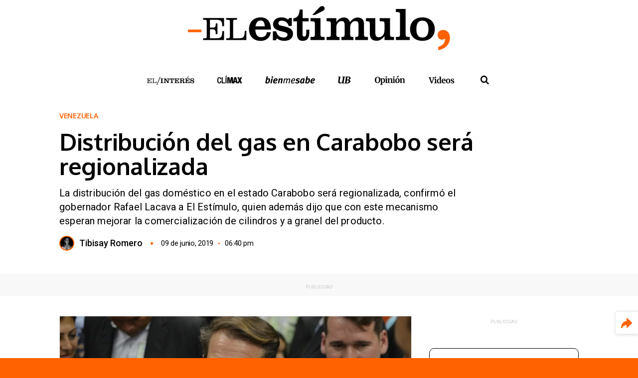

--- FILE ---
content_type: text/html; charset=UTF-8
request_url: https://elestimulo.com/venezuela/2019-06-09/distribucion-del-gas-en-carabobo-sera-regionalizada/
body_size: 28890
content:
<!DOCTYPE html>
<html lang="es" prefix="og: https://ogp.me/ns#" class="ele-elestimulo">
<head>
	<meta charset="UTF-8">
	<meta name="viewport" content="width=device-width, initial-scale=1">
	<link rel="profile" href="http://gmpg.org/xfn/11">
	<link rel="apple-touch-icon" sizes="180x180" href="https://elestimulo.com/wp-content/themes/elestimulo/apple-touch-icon.png">
	<link rel="icon" type="image/png" sizes="32x32" href="https://elestimulo.com/wp-content/themes/elestimulo/favicon-32x32.png">
	<link rel="icon" type="image/png" sizes="16x16" href="https://elestimulo.com/wp-content/themes/elestimulo/favicon-16x16.png">
	<link rel="manifest" href="https://elestimulo.com/wp-content/themes/elestimulo/site.webmanifest">
	<!-- Optimized with WP Meteor v3.4.16 - https://wordpress.org/plugins/wp-meteor/ --><script data-wpmeteor-nooptimize="true" >var _wpmeteor={"exclude":true,"gdpr":true,"rdelay":86400000,"preload":true,"v":"3.4.16","rest_url":"https:\/\/elestimulo.com\/wp-json\/"};(()=>{try{new MutationObserver(function(){}),new Promise(function(){}),Object.assign({},{}),document.fonts.ready.then(function(){})}catch{s="wpmeteordisable=1",i=document.location.href,i.match(/[?&]wpmeteordisable/)||(o="",i.indexOf("?")==-1?i.indexOf("#")==-1?o=i+"?"+s:o=i.replace("#","?"+s+"#"):i.indexOf("#")==-1?o=i+"&"+s:o=i.replace("#","&"+s+"#"),document.location.href=o)}var s,i,o;})();

</script><script data-wpmeteor-nooptimize="true" >(()=>{var v="addEventListener",ue="removeEventListener",p="getAttribute",L="setAttribute",pe="removeAttribute",N="hasAttribute",St="querySelector",F=St+"All",U="appendChild",Q="removeChild",fe="createElement",T="tagName",Ae="getOwnPropertyDescriptor",y="prototype",W="__lookupGetter__",Ee="__lookupSetter__",m="DOMContentLoaded",f="load",B="pageshow",me="error";var d=window,c=document,Te=c.documentElement;var $=console.error;var Ke=!0,X=class{constructor(){this.known=[]}init(){let t,n,s=(r,a)=>{if(Ke&&r&&r.fn&&!r.__wpmeteor){let o=function(i){return i===r?this:(c[v](m,l=>{i.call(c,r,l,"jQueryMock")}),this)};this.known.push([r,r.fn.ready,r.fn.init?.prototype?.ready]),r.fn.ready=o,r.fn.init?.prototype?.ready&&(r.fn.init.prototype.ready=o),r.__wpmeteor=!0}return r};window.jQuery||window.$,Object.defineProperty(window,"jQuery",{get(){return t},set(r){t=s(r,"jQuery")},configurable:!0}),Object.defineProperty(window,"$",{get(){return n},set(r){n=s(r,"$")},configurable:!0})}unmock(){this.known.forEach(([t,n,s])=>{t.fn.ready=n,t.fn.init?.prototype?.ready&&s&&(t.fn.init.prototype.ready=s)}),Ke=!1}};var ge="fpo:first-interaction",he="fpo:replay-captured-events";var Je="fpo:element-loaded",Se="fpo:images-loaded",M="fpo:the-end";var Z="click",V=window,Qe=V.addEventListener.bind(V),Xe=V.removeEventListener.bind(V),Ge="removeAttribute",ve="getAttribute",Gt="setAttribute",Ne=["touchstart","touchmove","touchend","touchcancel","keydown","wheel"],Ze=["mouseover","mouseout",Z],Nt=["touchstart","touchend","touchcancel","mouseover","mouseout",Z],R="data-wpmeteor-";var Ue="dispatchEvent",je=e=>{let t=new MouseEvent(Z,{view:e.view,bubbles:!0,cancelable:!0});return Object.defineProperty(t,"target",{writable:!1,value:e.target}),t},Be=class{static capture(){let t=!1,[,n,s]=`${window.Promise}`.split(/[\s[(){]+/s);if(V["__"+s+n])return;let r=[],a=o=>{if(o.target&&Ue in o.target){if(!o.isTrusted)return;if(o.cancelable&&!Ne.includes(o.type))try{o.preventDefault()}catch{}o.stopImmediatePropagation(),o.type===Z?r.push(je(o)):Nt.includes(o.type)&&r.push(o),o.target[Gt](R+o.type,!0),t||(t=!0,V[Ue](new CustomEvent(ge)))}};V.addEventListener(he,()=>{Ze.forEach(l=>Xe(l,a,{passive:!1,capture:!0})),Ne.forEach(l=>Xe(l,a,{passive:!0,capture:!0}));let o;for(;o=r.shift();){var i=o.target;i[ve](R+"touchstart")&&i[ve](R+"touchend")&&!i[ve](R+Z)?(i[ve](R+"touchmove")||r.push(je(o)),i[Ge](R+"touchstart"),i[Ge](R+"touchend")):i[Ge](R+o.type),i[Ue](o)}}),Ze.forEach(o=>Qe(o,a,{passive:!1,capture:!0})),Ne.forEach(o=>Qe(o,a,{passive:!0,capture:!0}))}};var et=Be;var j=class{constructor(){this.l=[]}emit(t,n=null){this.l[t]&&this.l[t].forEach(s=>s(n))}on(t,n){this.l[t]||=[],this.l[t].push(n)}off(t,n){this.l[t]=(this.l[t]||[]).filter(s=>s!==n)}};var D=new j;var ye=c[fe]("span");ye[L]("id","elementor-device-mode");ye[L]("class","elementor-screen-only");var Ut=!1,tt=()=>(Ut||c.body[U](ye),getComputedStyle(ye,":after").content.replace(/"/g,""));var rt=e=>e[p]("class")||"",nt=(e,t)=>e[L]("class",t),st=()=>{d[v](f,function(){let e=tt(),t=Math.max(Te.clientWidth||0,d.innerWidth||0),n=Math.max(Te.clientHeight||0,d.innerHeight||0),s=["_animation_"+e,"animation_"+e,"_animation","_animation","animation"];Array.from(c[F](".elementor-invisible")).forEach(r=>{let a=r.getBoundingClientRect();if(a.top+d.scrollY<=n&&a.left+d.scrollX<t)try{let i=JSON.parse(r[p]("data-settings"));if(i.trigger_source)return;let l=i._animation_delay||i.animation_delay||0,u,E;for(var o=0;o<s.length;o++)if(i[s[o]]){E=s[o],u=i[E];break}if(u){let q=rt(r),J=u==="none"?q:q+" animated "+u,At=setTimeout(()=>{nt(r,J.replace(/\belementor-invisible\b/,"")),s.forEach(Tt=>delete i[Tt]),r[L]("data-settings",JSON.stringify(i))},l);D.on("fi",()=>{clearTimeout(At),nt(r,rt(r).replace(new RegExp("\b"+u+"\b"),""))})}}catch(i){console.error(i)}})})};var ot="data-in-mega_smartmenus",it=()=>{let e=c[fe]("div");e.innerHTML='<span class="sub-arrow --wp-meteor"><i class="fa" aria-hidden="true"></i></span>';let t=e.firstChild,n=s=>{let r=[];for(;s=s.previousElementSibling;)r.push(s);return r};c[v](m,function(){Array.from(c[F](".pp-advanced-menu ul")).forEach(s=>{if(s[p](ot))return;(s[p]("class")||"").match(/\bmega-menu\b/)&&s[F]("ul").forEach(o=>{o[L](ot,!0)});let r=n(s),a=r.filter(o=>o).filter(o=>o[T]==="A").pop();if(a||(a=r.map(o=>Array.from(o[F]("a"))).filter(o=>o).flat().pop()),a){let o=t.cloneNode(!0);a[U](o),new MutationObserver(l=>{l.forEach(({addedNodes:u})=>{u.forEach(E=>{if(E.nodeType===1&&E[T]==="SPAN")try{a[Q](o)}catch{}})})}).observe(a,{childList:!0})}})})};var w="readystatechange",A="message";var Y="SCRIPT",g="data-wpmeteor-",b=Object.defineProperty,Ve=Object.defineProperties,P="javascript/blocked",Pe=/^\s*(application|text)\/javascript|module\s*$/i,mt="requestAnimationFrame",gt="requestIdleCallback",ie="setTimeout",Ie="__dynamic",I=d.constructor.name+"::",ce=c.constructor.name+"::",ht=function(e,t){t=t||d;for(var n=0;n<this.length;n++)e.call(t,this[n],n,this)};"NodeList"in d&&!NodeList[y].forEach&&(NodeList[y].forEach=ht);"HTMLCollection"in d&&!HTMLCollection[y].forEach&&(HTMLCollection[y].forEach=ht);_wpmeteor["elementor-animations"]&&st(),_wpmeteor["elementor-pp"]&&it();var _e=[],Le=[],ee=[],se=!1,k=[],h={},He=!1,Bt=0,H=c.visibilityState==="visible"?d[mt]:d[ie],vt=d[gt]||H;c[v]("visibilitychange",()=>{H=c.visibilityState==="visible"?d[mt]:d[ie],vt=d[gt]||H});var C=d[ie],De,z=["src","type"],x=Object,te="definePropert";x[te+"y"]=(e,t,n)=>{if(e===d&&["jQuery","onload"].indexOf(t)>=0||(e===c||e===c.body)&&["readyState","write","writeln","on"+w].indexOf(t)>=0)return["on"+w,"on"+f].indexOf(t)&&n.set&&(h["on"+w]=h["on"+w]||[],h["on"+w].push(n.set)),e;if(e instanceof HTMLScriptElement&&z.indexOf(t)>=0){if(!e[t+"__def"]){let s=x[Ae](e,t);b(e,t,{set(r){return e[t+"__set"]?e[t+"__set"].call(e,r):s.set.call(e,r)},get(){return e[t+"__get"]?e[t+"__get"].call(e):s.get.call(e)}}),e[t+"__def"]=!0}return n.get&&(e[t+"__get"]=n.get),n.set&&(e[t+"__set"]=n.set),e}return b(e,t,n)};x[te+"ies"]=(e,t)=>{for(let n in t)x[te+"y"](e,n,t[n]);for(let n of x.getOwnPropertySymbols(t))x[te+"y"](e,n,t[n]);return e};var qe=EventTarget[y][v],yt=EventTarget[y][ue],ae=qe.bind(c),Ct=yt.bind(c),G=qe.bind(d),_t=yt.bind(d),Lt=Document[y].createElement,le=Lt.bind(c),de=c.__proto__[W]("readyState").bind(c),ct="loading";b(c,"readyState",{get(){return ct},set(e){return ct=e}});var at=e=>k.filter(([t,,n],s)=>{if(!(e.indexOf(t.type)<0)){n||(n=t.target);try{let r=n.constructor.name+"::"+t.type;for(let a=0;a<h[r].length;a++)if(h[r][a]){let o=r+"::"+s+"::"+a;if(!xe[o])return!0}}catch{}}}).length,oe,xe={},K=e=>{k.forEach(([t,n,s],r)=>{if(!(e.indexOf(t.type)<0)){s||(s=t.target);try{let a=s.constructor.name+"::"+t.type;if((h[a]||[]).length)for(let o=0;o<h[a].length;o++){let i=h[a][o];if(i){let l=a+"::"+r+"::"+o;if(!xe[l]){xe[l]=!0,c.readyState=n,oe=a;try{Bt++,!i[y]||i[y].constructor===i?i.bind(s)(t):i(t)}catch(u){$(u,i)}oe=null}}}}catch(a){$(a)}}})};ae(m,e=>{k.push([new e.constructor(m,e),de(),c])});ae(w,e=>{k.push([new e.constructor(w,e),de(),c])});G(m,e=>{k.push([new e.constructor(m,e),de(),d])});G(f,e=>{He=!0,k.push([new e.constructor(f,e),de(),d]),O||K([m,w,A,f,B])});G(B,e=>{k.push([new e.constructor(B,e),de(),d]),O||K([m,w,A,f,B])});var wt=e=>{k.push([e,c.readyState,d])},Ot=d[W]("onmessage"),Rt=d[Ee]("onmessage"),Pt=()=>{_t(A,wt),(h[I+"message"]||[]).forEach(e=>{G(A,e)}),b(d,"onmessage",{get:Ot,set:Rt})};G(A,wt);var Dt=new X;Dt.init();var Fe=()=>{!O&&!se&&(O=!0,c.readyState="loading",H($e),H(S)),He||G(f,()=>{Fe()})};G(ge,()=>{Fe()});D.on(Se,()=>{Fe()});_wpmeteor.rdelay>=0&&et.capture();var re=[-1],Ce=e=>{re=re.filter(t=>t!==e.target),re.length||C(D.emit.bind(D,M))};var O=!1,S=()=>{let e=_e.shift();if(e)e[p](g+"src")?e[N]("async")||e[Ie]?(e.isConnected&&(re.push(e),setTimeout(Ce,1e3,{target:e})),Oe(e,Ce),C(S)):Oe(e,C.bind(null,S)):(e.origtype==P&&Oe(e),C(S));else if(Le.length)_e.push(...Le),Le.length=0,C(S);else if(at([m,w,A]))K([m,w,A]),C(S);else if(He)if(at([f,B,A]))K([f,B,A]),C(S);else if(re.length>1)vt(S);else if(ee.length)_e.push(...ee),ee.length=0,C(S);else{if(d.RocketLazyLoadScripts)try{RocketLazyLoadScripts.run()}catch(t){$(t)}c.readyState="complete",Pt(),Dt.unmock(),O=!1,se=!0,d[ie](()=>Ce({target:-1}))}else O=!1},xt=e=>{let t=le(Y),n=e.attributes;for(var s=n.length-1;s>=0;s--)n[s].name.startsWith(g)||t[L](n[s].name,n[s].value);let r=e[p](g+"type");r?t.type=r:t.type="text/javascript",(e.textContent||"").match(/^\s*class RocketLazyLoadScripts/)?t.textContent=e.textContent.replace(/^\s*class\s*RocketLazyLoadScripts/,"window.RocketLazyLoadScripts=class").replace("RocketLazyLoadScripts.run();",""):t.textContent=e.textContent;for(let a of["onload","onerror","onreadystatechange"])e[a]&&(t[a]=e[a]);return t},Oe=(e,t)=>{let n=e[p](g+"src");if(n){let s=qe.bind(e);e.isConnected&&t&&(s(f,t),s(me,t)),e.origtype=e[p](g+"type")||"text/javascript",e.origsrc=n,(!e.isConnected||e[N]("nomodule")||e.type&&!Pe.test(e.type))&&t&&t(new Event(f,{target:e}))}else e.origtype===P?(e.origtype=e[p](g+"type")||"text/javascript",e[pe]("integrity"),e.textContent=e.textContent+`
`):t&&t(new Event(f,{target:e}))},We=(e,t)=>{let n=(h[e]||[]).indexOf(t);if(n>=0)return h[e][n]=void 0,!0},lt=(e,t,...n)=>{if("HTMLDocument::"+m==oe&&e===m&&!t.toString().match(/jQueryMock/)){D.on(M,c[v].bind(c,e,t,...n));return}if(t&&(e===m||e===w)){let s=ce+e;h[s]=h[s]||[],h[s].push(t),se&&K([e]);return}return ae(e,t,...n)},dt=(e,t,...n)=>{if(e===m){let s=ce+e;We(s,t)}return Ct(e,t,...n)};Ve(c,{[v]:{get(){return lt},set(){return lt}},[ue]:{get(){return dt},set(){return dt}}});var ne=c.createDocumentFragment(),$e=()=>{ne.hasChildNodes()&&(c.head[U](ne),ne=c.createDocumentFragment())},ut={},we=e=>{if(e)try{let t=new URL(e,c.location.href),n=t.origin;if(n&&!ut[n]&&c.location.host!==t.host){let s=le("link");s.rel="preconnect",s.href=n,ne[U](s),ut[n]=!0,O&&H($e)}}catch{}},be={},kt=(e,t,n,s)=>{let r=le("link");r.rel=t?"modulepre"+f:"pre"+f,r.as="script",n&&r[L]("crossorigin",n),s&&r[L]("integrity",s);try{e=new URL(e,c.location.href).href}catch{}r.href=e,ne[U](r),be[e]=!0,O&&H($e)},ke=function(...e){let t=le(...e);if(!e||e[0].toUpperCase()!==Y||!O)return t;let n=t[L].bind(t),s=t[p].bind(t),r=t[pe].bind(t),a=t[N].bind(t),o=t[W]("attributes").bind(t);return z.forEach(i=>{let l=t[W](i).bind(t),u=t[Ee](i).bind(t);x[te+"y"](t,i,{set(E){return i==="type"&&E&&!Pe.test(E)?n(i,E):((i==="src"&&E||i==="type"&&E&&t.origsrc)&&n("type",P),E?n(g+i,E):r(g+i))},get(){let E=t[p](g+i);if(i==="src")try{return new URL(E,c.location.href).href}catch{}return E}}),b(t,"orig"+i,{set(E){return u(E)},get(){return l()}})}),t[L]=function(i,l){if(z.includes(i))return i==="type"&&l&&!Pe.test(l)?n(i,l):((i==="src"&&l||i==="type"&&l&&t.origsrc)&&n("type",P),l?n(g+i,l):r(g+i));n(i,l)},t[p]=function(i){let l=z.indexOf(i)>=0?s(g+i):s(i);if(i==="src")try{return new URL(l,c.location.href).href}catch{}return l},t[N]=function(i){return z.indexOf(i)>=0?a(g+i):a(i)},b(t,"attributes",{get(){return[...o()].filter(l=>l.name!=="type").map(l=>({name:l.name.match(new RegExp(g))?l.name.replace(g,""):l.name,value:l.value}))}}),t[Ie]=!0,t};Object.defineProperty(Document[y],"createElement",{set(e){e!==ke&&(De=e)},get(){return De||ke}});var Re=new Set,ze=new MutationObserver(e=>{e.forEach(({removedNodes:t,addedNodes:n,target:s})=>{t.forEach(r=>{r.nodeType===1&&Y===r[T]&&"origtype"in r&&Re.delete(r)}),n.forEach(r=>{if(r.nodeType===1)if(Y===r[T]){if("origtype"in r){if(r.origtype!==P)return}else if(r[p]("type")!==P)return;"origtype"in r||z.forEach(o=>{let i=r[W](o).bind(r),l=r[Ee](o).bind(r);b(r,"orig"+o,{set(u){return l(u)},get(){return i()}})});let a=r[p](g+"src");if(Re.has(r)&&$("Inserted twice",r),r.parentNode){Re.add(r);let o=r[p](g+"type");(a||"").match(/\/gtm.js\?/)||r[N]("async")||r[Ie]?(ee.push(r),we(a)):r[N]("defer")||o==="module"?(Le.push(r),we(a)):(a&&!r[N]("nomodule")&&!be[a]&&kt(a,o==="module",r[N]("crossorigin")&&r[p]("crossorigin"),r[p]("integrity")),_e.push(r))}else r[v](f,o=>o.target.parentNode[Q](o.target)),r[v](me,o=>o.target.parentNode[Q](o.target)),s[U](r)}else r[T]==="LINK"&&r[p]("as")==="script"&&(be[r[p]("href")]=!0)})})}),bt={childList:!0,subtree:!0};ze.observe(c.documentElement,bt);var Mt=HTMLElement[y].attachShadow;HTMLElement[y].attachShadow=function(e){let t=Mt.call(this,e);return e.mode==="open"&&ze.observe(t,bt),t};(()=>{let e=x[Ae](HTMLIFrameElement[y],"src");b(HTMLIFrameElement[y],"src",{get(){return this.dataset.fpoSrc?this.dataset.fpoSrc:e.get.call(this)},set(t){delete this.dataset.fpoSrc,e.set.call(this,t)}})})();D.on(M,()=>{(!De||De===ke)&&(Document[y].createElement=Lt,ze.disconnect()),dispatchEvent(new CustomEvent(he)),dispatchEvent(new CustomEvent(M))});var Me=e=>{let t,n;!c.currentScript||!c.currentScript.parentNode?(t=c.body,n=t.lastChild):(n=c.currentScript,t=n.parentNode);try{let s=le("div");s.innerHTML=e,Array.from(s.childNodes).forEach(r=>{r.nodeName===Y?t.insertBefore(xt(r),n):t.insertBefore(r,n)})}catch(s){$(s)}},pt=e=>Me(e+`
`);Ve(c,{write:{get(){return Me},set(e){return Me=e}},writeln:{get(){return pt},set(e){return pt=e}}});var ft=(e,t,...n)=>{if(I+m==oe&&e===m&&!t.toString().match(/jQueryMock/)){D.on(M,d[v].bind(d,e,t,...n));return}if(I+f==oe&&e===f){D.on(M,d[v].bind(d,e,t,...n));return}if(t&&(e===f||e===B||e===m||e===A&&!se)){let s=e===m?ce+e:I+e;h[s]=h[s]||[],h[s].push(t),se&&K([e]);return}return G(e,t,...n)},Et=(e,t,...n)=>{if(e===f||e===m||e===B){let s=e===m?ce+e:I+e;We(s,t)}return _t(e,t,...n)};Ve(d,{[v]:{get(){return ft},set(){return ft}},[ue]:{get(){return Et},set(){return Et}}});var Ye=e=>{let t;return{get(){return t},set(n){return t&&We(e,n),h[e]=h[e]||[],h[e].push(n),t=n}}};G(Je,e=>{let{target:t,event:n}=e.detail,s=t===d?c.body:t,r=s[p](g+"on"+n.type);s[pe](g+"on"+n.type);try{let a=new Function("event",r);t===d?d[v](f,a.bind(t,n)):a.call(t,n)}catch(a){console.err(a)}});{let e=Ye(I+f);b(d,"onload",e),ae(m,()=>{b(c.body,"onload",e)})}b(c,"onreadystatechange",Ye(ce+w));b(d,"onmessage",Ye(I+A));(()=>{let e=d.innerHeight,t=d.innerWidth,n=r=>{let o={"4g":1250,"3g":2500,"2g":2500}[(navigator.connection||{}).effectiveType]||0,i=r.getBoundingClientRect(),l={top:-1*e-o,left:-1*t-o,bottom:e+o,right:t+o};return!(i.left>=l.right||i.right<=l.left||i.top>=l.bottom||i.bottom<=l.top)},s=(r=!0)=>{let a=1,o=-1,i={},l=()=>{o++,--a||d[ie](D.emit.bind(D,Se),_wpmeteor.rdelay)};Array.from(c.getElementsByTagName("*")).forEach(u=>{let E,q,J;if(u[T]==="IMG"){let _=u.currentSrc||u.src;_&&!i[_]&&!_.match(/^data:/i)&&((u.loading||"").toLowerCase()!=="lazy"||n(u))&&(E=_)}else if(u[T]===Y)we(u[p](g+"src"));else if(u[T]==="LINK"&&u[p]("as")==="script"&&["pre"+f,"modulepre"+f].indexOf(u[p]("rel"))>=0)be[u[p]("href")]=!0;else if((q=d.getComputedStyle(u))&&(J=(q.backgroundImage||"").match(/^url\s*\((.*?)\)/i))&&(J||[]).length){let _=J[0].slice(4,-1).replace(/"/g,"");!i[_]&&!_.match(/^data:/i)&&(E=_)}if(E){i[E]=!0;let _=new Image;r&&(a++,_[v](f,l),_[v](me,l)),_.src=E}}),c.fonts.ready.then(()=>{l()})};_wpmeteor.rdelay===0?ae(m,s):G(f,s)})();})();
//1.0.42

</script><script  type="javascript/blocked" data-wpmeteor-type="text/javascript" >window.gdprAppliesGlobally=true;(function(){function a(e){if(!window.frames[e]){if(document.body&&document.body.firstChild){var t=document.body;var n=document.createElement("iframe");n.style.display="none";n.name=e;n.title=e;t.insertBefore(n,t.firstChild)}
		else{setTimeout(function(){a(e)},5)}}}function e(n,r,o,c,s){function e(e,t,n,a){if(typeof n!=="function"){return}if(!window[r]){window[r]=[]}var i=false;if(s){i=s(e,t,n)}if(!i){window[r].push({command:e,parameter:t,callback:n,version:a})}}e.stub=true;function t(a){if(!window[n]||window[n].stub!==true){return}if(!a.data){return}
		var i=typeof a.data==="string";var e;try{e=i?JSON.parse(a.data):a.data}catch(t){return}if(e[o]){var r=e[o];window[n](r.command,r.parameter,function(e,t){var n={};n[c]={returnValue:e,success:t,callId:r.callId};a.source.postMessage(i?JSON.stringify(n):n,"*")},r.version)}}
		if(typeof window[n]!=="function"){window[n]=e;if(window.addEventListener){window.addEventListener("message",t,false)}else{window.attachEvent("onmessage",t)}}}e("__tcfapi","__tcfapiBuffer","__tcfapiCall","__tcfapiReturn");a("__tcfapiLocator");(function(e){
		var t=document.createElement("script");t.id="spcloader";t.type="text/javascript";t.async=true;t.src="https://sdk.privacy-center.org/"+e+"/loader.js?target="+document.location.hostname;t.charset="utf-8";var n=document.getElementsByTagName("script")[0];n.parentNode.insertBefore(t,n)})("ce314ce3-1950-4f8a-b539-903be931114a")})();</script>
	<style id="jetpack-boost-critical-css">@media all{.screen-reader-text{border:0;clip-path:inset(50%);height:1px;margin:-1px;overflow:hidden;padding:0;position:absolute;width:1px;word-wrap:normal !important;}}@media all{:root{--unit-small:calc(var(--unit) / 2);--unit:1rem;}*{box-sizing:border-box;}button{padding:0;border:none;background-color:transparent;line-height:inherit;}html{line-height:1.15;-webkit-text-size-adjust:100%;}body{margin:0;}main{display:block;}h1{font-size:2em;margin:.67em 0;}a{background-color:transparent;}img{border-style:none;}button,input{font-family:inherit;font-size:100%;line-height:1.15;margin:0;}button,input{overflow:visible;}button{text-transform:none;}[type=submit],button{-webkit-appearance:button;}[type=search]{-webkit-appearance:textfield;outline-offset:-2px;}html{overflow-y:scroll;max-height:100%;line-height:1.5;}body{display:flex;font-family:var(--font-family-heading);min-height:calc(var(--vh,1vh) * 100);flex-direction:column;color:var(--body-color);background-color:var(--color-white);background-color:var(--color-primary);}.ele-content{position:relative;flex:1;z-index:1;margin-bottom:calc(var(--margin-footer) - 1px);background:var(--color-white);}.ele-content__wrapper{background:var(--color-white);}:root{--field-border:1px solid var(--color-gray);--field-radius:var(--radius);--field-radius:var(--radius);}form{font-size:1rem;}input{font-weight:300;letter-spacing:.03rem;}input[type=search]{-webkit-appearance:none;border:var(--field-border);border-radius:var(--field-radius);padding:var(--unit-small);display:block;width:100%;}iframe{max-width:100% !important;}img{max-width:100% !important;height:auto;outline:0;border:none;font-size:.625rem !important;line-height:.75rem !important;}.ele-elestimulo img{color:var(--color-primary);}:root{--font-family:"Roboto",sans-serif;--font-family-heading:"Oxygen",sans-serif;--line-height:1.5;--line-height-small:1.2;--line-height-heading:var(--line-height-small);--radius:0;--font-size-small:.875rem;--font-size-h1:2.625rem;--font-size-h2:2.25rem;}body{font-family:var(--font-family);font-weight:400;line-height:var(--line-height);font-size:1rem;}a,button{text-decoration:none;}button{text-decoration:none;}button{text-decoration:none;}figure,img{max-width:100%;height:auto;vertical-align:middle;}figure{margin:0;}figure>a{border-bottom:none;}figcaption{font-size:var(--font-size-small);text-align:center;color:var(--color-gray);}ul{padding-left:1.2em;list-style:revert;}p:empty{display:none;}input,li,p{font-size:1em;}h1,h2{font-family:var(--font-family-heading);line-height:var(--line-height-heading);margin:0;word-break:break-word;}h2 a{text-decoration:none;color:currentColor;}h1{font-size:var(--font-size-h1);}h2{font-size:var(--font-size-h2);}.screen-reader-text{border:0;clip:rect(1px,1px,1px,1px);-webkit-clip-path:inset(50%);clip-path:inset(50%);height:1px;margin:-1px;overflow:hidden;padding:0;position:absolute;width:1px;word-wrap:normal !important;}.ele-banner{width:100%;padding:.9375rem 0 .3125rem;}.ele-banner__container{display:flex;flex-flow:column nowrap;align-items:center;}.ele-banner__text{font-size:.5625rem;line-height:1.5625rem;text-transform:uppercase;color:var(--color-gray-mid);}.ele-logo{display:block;font-size:0;line-height:0;background:center/contain no-repeat;}.ele-menutoggler{display:flex;flex-flow:column nowrap;align-items:center;justify-content:center;justify-content:space-between;font-size:0;line-height:0;position:absolute;left:.625rem;top:0;width:3.125rem;height:3.125rem;padding:.875rem;}.ele-menutoggler div{width:1.5625rem;height:.25rem;transform-origin:left center;background:var(--color-black);}@media screen and (max-width:41.68125em){.ele-menutoggler{height:2.8125rem;padding:.6875rem .875rem;left:0;}}.ele-social{margin:0;padding:0;list-style-type:none;display:flex;flex-flow:row nowrap;align-items:center;}.ele-social__item{margin-left:1rem;}.ele-social__item a{display:block;width:1.3125rem;height:1.3125rem;font-size:0;line-height:0;-webkit-mask:url("https://elestimulo.com/wp-content/themes/elestimulo/assets/img/svg/icon_instagram.min.svg") center/contain no-repeat;mask:url("https://elestimulo.com/wp-content/themes/elestimulo/assets/img/svg/icon_instagram.min.svg") center/contain no-repeat;background-color:var(--color-black);}.ele-social__item:first-child{margin:0;}.ele-social__item--facebook a{width:1.3125rem;height:1.25rem;-webkit-mask-image:url("https://elestimulo.com/wp-content/themes/elestimulo/assets/img/svg/icon_facebook.min.svg");mask-image:url("https://elestimulo.com/wp-content/themes/elestimulo/assets/img/svg/icon_facebook.min.svg");}.ele-social__item--twitter a{width:1.5625rem;height:1.3125rem;-webkit-mask-image:url("https://elestimulo.com/wp-content/themes/elestimulo/assets/img/svg/icon_twitter.min.svg");mask-image:url("https://elestimulo.com/wp-content/themes/elestimulo/assets/img/svg/icon_twitter.min.svg");}.ele-social__item--youtube a{width:1.75rem;height:1.25rem;-webkit-mask-image:url("https://elestimulo.com/wp-content/themes/elestimulo/assets/img/svg/icon_youtube.min.svg");mask-image:url("https://elestimulo.com/wp-content/themes/elestimulo/assets/img/svg/icon_youtube.min.svg");}.ele-plus-more{padding:1.375rem 1.75rem;border:1px solid var(--color-black);border-radius:.625rem;}.ele-plus-more__title{display:flex;flex-flow:row nowrap;align-items:center;}.ele-plus-more__title::after{display:block;font-size:0;line-height:0;-webkit-mask:center/contain no-repeat;mask:center/contain no-repeat;content:"";width:1.625rem;height:1.625rem;margin:0 0 0 .3125rem;-webkit-mask-image:url("https://elestimulo.com/wp-content/themes/elestimulo/assets/img/svg/logo_lomas_plus.min.svg");mask-image:url("https://elestimulo.com/wp-content/themes/elestimulo/assets/img/svg/logo_lomas_plus.min.svg");}.ele-elestimulo .ele-plus-more__title::after{background-color:var(--color-primary);}.ele-plus-more__title span{display:block;font-size:0;line-height:0;background:center/contain no-repeat;width:2.8125rem;height:2rem;background-image:url("https://elestimulo.com/wp-content/themes/elestimulo/assets/img/svg/logo_lomas.min.svg");}.ele-plus-more__box{padding:1.25rem 0;}.ele-plus-more__box__title{font-family:var(--font-family-heading);font-size:.75rem;line-height:.75rem;font-weight:700;letter-spacing:.03rem;text-transform:uppercase;padding:0 0 1rem;}.ele-plus-more__box__slider .ele-article--standard .ele-article__image{margin:0 0 .625rem;}.ele-plus-more__box__slider .ele-article--standard .ele-article__content__category{font-size:.625rem;line-height:1rem;padding:0 .375rem;color:var(--color-white);}.ele-elestimulo .ele-plus-more__box__slider .ele-article--standard .ele-article__content__category{background-color:var(--color-primary);}.ele-plus-more__box__slider .ele-article--standard .ele-article__content__title{font-size:1.1875rem;line-height:1.25rem;letter-spacing:-.025rem;margin:0;}.ele-plus-more__box .ele-article__content{padding-bottom:.3125rem;}.ele-search-form{display:flex;flex-flow:row nowrap;align-items:center;width:100%;border-radius:.25rem;padding:.3125rem .3125rem .3125rem .5rem;background:var(--color-white);}.ele-search-form__input{padding:0 !important;outline:0 !important;border:none !important;}.ele-search-form__input:-ms-input-placeholder{font-family:var(--font-family);font-size:1rem;line-height:1rem;font-weight:400 !important;color:var(--color-black);}.ele-search-form__input,.ele-search-form__input::placeholder{font-family:var(--font-family);font-size:1rem;line-height:1rem;font-weight:400 !important;color:var(--color-black);}.ele-search-form__input:-ms-input-placeholder{opacity:.3 !important;}.ele-search-form__input::placeholder{opacity:.3 !important;}.ele-search-form__submit{display:block;font-size:0;line-height:0;-webkit-mask:center/contain no-repeat;mask:center/contain no-repeat;width:1.75rem;height:1.75rem;-webkit-mask-image:url("https://elestimulo.com/wp-content/themes/elestimulo/assets/img/svg/icon_search.min.svg");mask-image:url("https://elestimulo.com/wp-content/themes/elestimulo/assets/img/svg/icon_search.min.svg");-webkit-mask-size:85%;mask-size:85%;}.ele-elestimulo .ele-search-form__submit{background-color:var(--color-primary);}.ele-footer{position:fixed;left:0;bottom:0;width:calc(var(--vw,1vw) * 100);padding:0 2.5rem;background:var(--color-white);}.ele-footer ul{margin:0;padding:0;list-style-type:none;display:flex;flex-flow:row nowrap;align-items:center;}.ele-footer__logo{display:block;font-size:0;line-height:0;background:center/contain no-repeat;width:11.25rem;height:2.5rem;background-image:url("https://elestimulo.com/wp-content/themes/elestimulo/assets/img/svg/logo_footer.min.svg");}@media screen and (max-width:41.68125em){.ele-footer__logo{margin-bottom:1.25rem;}}.ele-footer__bottom,.ele-footer__top{display:flex;flex-flow:row nowrap;align-items:center;justify-content:space-between;}@media screen and (max-width:41.68125em){.ele-footer__bottom,.ele-footer__top{display:flex;flex-flow:column nowrap;align-items:center;align-items:center !important;justify-content:center !important;}}.ele-footer__top{align-items:flex-end;padding:1.875rem 0 1.25rem;}.ele-footer__bottom{position:relative;padding:1.375rem 0;border-top:2px solid var(--color-black);}.ele-footer__bottom__copy{position:absolute;top:50%;left:50%;font-size:.625rem;line-height:.625rem;font-weight:400;margin:0;transform:translate(-50%,-50%);}.ele-footer__bottom__copy a{color:inherit;}@media screen and (max-width:41.68125em){.ele-footer__bottom__copy{top:auto;bottom:.9375rem;white-space:nowrap;}}@media screen and (max-width:41.68125em){.ele-footer__bottom{padding:1rem 0 2.5rem;flex-flow:column-reverse nowrap !important;}}.ele-footer__pagesmenu__item{margin-right:1.25rem;}.ele-footer__pagesmenu__item:last-child{margin:0;}.ele-footer__pagesmenu__item a{font-size:.6875rem;line-height:.6875rem;font-weight:700;letter-spacing:-.01rem;color:var(--color-black);}.ele-footer__pagesmenu__item--media a{display:block;font-size:0;line-height:0;background:center/contain no-repeat;width:3.625rem;height:1.25rem;background-image:url("https://elestimulo.com/wp-content/themes/elestimulo/assets/img/svg/logo_media.min.svg");}@media screen and (max-width:41.68125em){.ele-footer__pagesmenu{padding:1.25rem 1.875rem !important;border-top:1px solid var(--color-gray-border);justify-content:center !important;}}.ele-footer__sectionsmenu{align-items:flex-start;}.ele-footer__sectionsmenu__item{margin-right:1.5625rem;}.ele-footer__sectionsmenu__item:last-child{margin:0;}.ele-footer__sectionsmenu__item a{display:block;font-size:0;line-height:0;-webkit-mask:center/contain no-repeat;-webkit-mask:center/contain no-repeat;mask:center/contain no-repeat;mask:center/contain no-repeat;background-color:var(--color-black);}.ele-footer__sectionsmenu__item--el-interes a{width:5.9375rem;height:1.125rem;margin-top:1px;-webkit-mask-image:url("https://elestimulo.com/wp-content/themes/elestimulo/assets/img/svg/logo_elinteres.min.svg");mask-image:url("https://elestimulo.com/wp-content/themes/elestimulo/assets/img/svg/logo_elinteres.min.svg");}.ele-footer__sectionsmenu__item--climax a{width:2.9375rem;height:.9375rem;margin-top:-.25rem;-webkit-mask-image:url("https://elestimulo.com/wp-content/themes/elestimulo/assets/img/svg/logo_climax.min.svg");mask-image:url("https://elestimulo.com/wp-content/themes/elestimulo/assets/img/svg/logo_climax.min.svg");}.ele-footer__sectionsmenu__item--bienmesabe a{width:6.25rem;height:.9375rem;margin-top:-.1875rem;-webkit-mask-image:url("https://elestimulo.com/wp-content/themes/elestimulo/assets/img/svg/logo_bienmesabe.min.svg");mask-image:url("https://elestimulo.com/wp-content/themes/elestimulo/assets/img/svg/logo_bienmesabe.min.svg");}.ele-footer__sectionsmenu__item--ub a{width:1.5rem;height:.8125rem;-webkit-mask-image:url("https://elestimulo.com/wp-content/themes/elestimulo/assets/img/svg/logo_ub.min.svg");mask-image:url("https://elestimulo.com/wp-content/themes/elestimulo/assets/img/svg/logo_ub.min.svg");}@media screen and (max-width:41.68125em){.ele-footer__sectionsmenu{flex-flow:row wrap !important;align-items:center !important;justify-content:center !important;margin:0 0 1rem !important;}.ele-footer__sectionsmenu__item{margin:.75rem 1.5625rem;}}.ele-header{padding:0 0 1rem;background:var(--color-white);}@media screen and (max-width:41.68125em){.ele-header{padding:0 0 .625rem;}}.ele-header ul{margin:0;padding:0;list-style-type:none;}.ele-header__mainbar .ele-logo,.ele-header__topbar__bottom .ele-logo,.ele-header__topbar__top .ele-logo{flex-shrink:0;}.ele-header__mainbar{display:flex;flex-flow:column nowrap;align-items:center;justify-content:flex-end;height:10.9375rem;padding:0 2.5rem;}@media screen and (max-width:41.68125em){.ele-header__mainbar{height:4.6875rem;padding:0 .9375rem;}}.ele-header__mainbar__menu{display:flex;flex-flow:row nowrap;align-items:center;}@media screen and (max-width:41.68125em){.ele-header__mainbar__menu{display:none;}}.ele-header__mainbar__menu__item{margin-right:2.875rem;}.ele-header__mainbar__menu__item:last-child{margin:0;}.ele-header__mainbar__menu__item a{display:block;font-size:0;line-height:0;-webkit-mask:center/contain no-repeat;mask:center/contain no-repeat;background:var(--color-black);}.ele-header__mainbar__menu__item--el-interes a{width:6rem;height:1.125rem;margin-top:.3125rem;-webkit-mask-image:url("https://elestimulo.com/wp-content/themes/elestimulo/assets/img/svg/logo_elinteres.min.svg");mask-image:url("https://elestimulo.com/wp-content/themes/elestimulo/assets/img/svg/logo_elinteres.min.svg");}.ele-header__mainbar__menu__item--climax a{width:3.125rem;height:1rem;margin-top:-1px;-webkit-mask-image:url("https://elestimulo.com/wp-content/themes/elestimulo/assets/img/svg/logo_climax.min.svg");mask-image:url("https://elestimulo.com/wp-content/themes/elestimulo/assets/img/svg/logo_climax.min.svg");}.ele-header__mainbar__menu__item--ub a{width:1.625rem;height:.9375rem;margin-top:1px;-webkit-mask-image:url("https://elestimulo.com/wp-content/themes/elestimulo/assets/img/svg/logo_ub.min.svg");mask-image:url("https://elestimulo.com/wp-content/themes/elestimulo/assets/img/svg/logo_ub.min.svg");}.ele-header__mainbar__menu__item--bienmesabe a{width:6.25rem;height:.9375rem;-webkit-mask-image:url("https://elestimulo.com/wp-content/themes/elestimulo/assets/img/svg/logo_bienmesabe.min.svg");mask-image:url("https://elestimulo.com/wp-content/themes/elestimulo/assets/img/svg/logo_bienmesabe.min.svg");}.ele-header__mainbar__menu__item--videos a{width:3.25rem;height:.9375rem;margin-top:1px;-webkit-mask-image:url("https://elestimulo.com/wp-content/themes/elestimulo/assets/img/svg/logo_videos.min.svg");mask-image:url("https://elestimulo.com/wp-content/themes/elestimulo/assets/img/svg/logo_videos.min.svg");}.ele-header__mainbar__menu__item--opinion a{width:4rem;height:1.1875rem;margin-top:.1875rem;-webkit-mask-image:url("https://elestimulo.com/wp-content/themes/elestimulo/assets/img/svg/logo_opinion.min.svg");mask-image:url("https://elestimulo.com/wp-content/themes/elestimulo/assets/img/svg/logo_opinion.min.svg");}.ele-header__mainbar__menu__item--search button{display:block;font-size:0;line-height:0;-webkit-mask:center/contain no-repeat;mask:center/contain no-repeat;width:1.75rem;height:1.75rem;margin-top:.125rem;background:var(--color-black);-webkit-mask-size:1.0625rem;mask-size:1.0625rem;-webkit-mask-image:url("https://elestimulo.com/wp-content/themes/elestimulo/assets/img/svg/icon_search.min.svg");mask-image:url("https://elestimulo.com/wp-content/themes/elestimulo/assets/img/svg/icon_search.min.svg");}@media screen and (max-width:62.24375em){.ele-header__mainbar__menu__item{margin-right:2.5rem;}}.ele-header__search,.ele-header__topbar{position:fixed;width:calc(var(--vw,1vw) * 100);height:3.125rem;top:0;z-index:10;}.ele-header__topbar{height:50 p5;}.ele-header__topbar::after{content:"";position:absolute;width:100%;height:.75rem;left:0;top:100%;background:0 0;}@media screen and (max-width:41.68125em){.ele-header__topbar::after{height:.375rem;}}.ele-header__topbar__bottom,.ele-header__topbar__top{display:flex;flex-flow:row nowrap;align-items:center;width:100%;height:3.125rem;justify-content:center;overflow:hidden;}.ele-header__topbar__bottom .ele-social{position:absolute;right:1.5625rem;top:50%;transform:translateY(-50%);}@media screen and (max-width:41.68125em){.ele-header__topbar__bottom,.ele-header__topbar__top{height:2.8125rem;}}.ele-header__topbar__top{position:absolute;left:0;top:0;z-index:1;justify-content:center;background:var(--color-white);}.ele-header__topbar__bottom{position:relative;}.ele-elestimulo .ele-header__topbar__bottom{background-color:var(--color-primary);}.ele-header__topbar__bottom .ele-social__item a{background:var(--color-white);}@media screen and (max-width:62.24375em){.ele-header__topbar__bottom .ele-social{display:none;}}.ele-header__topbar__bottom .ele-searchtoggler{display:block;display:none;font-size:0;line-height:0;-webkit-mask:center/contain no-repeat;mask:center/contain no-repeat;width:2.8125rem;height:2.8125rem;-webkit-mask-image:url("https://elestimulo.com/wp-content/themes/elestimulo/assets/img/svg/icon_search.min.svg");mask-image:url("https://elestimulo.com/wp-content/themes/elestimulo/assets/img/svg/icon_search.min.svg");-webkit-mask-size:1.5rem;mask-size:1.5rem;background:var(--color-white);margin-left:auto;margin-right:.375rem;}@media screen and (max-width:62.24375em){.ele-header__topbar__bottom .ele-searchtoggler{display:block;}}@media screen and (max-width:41.68125em){.ele-header__topbar__bottom .ele-searchtoggler{margin-right:0;}}.ele-header__topbar__bottom .ele-menutoggler div{background:var(--color-white);}.ele-header__topbar__bottom .ele-logo{display:block;font-size:0;line-height:0;-webkit-mask:center/contain no-repeat;mask:center/contain no-repeat;position:absolute;left:50%;top:50%;transform:translate(-50%,-50%);background:var(--color-white);}@media screen and (max-width:41.68125em){.ele-header__topbar{height:2.8125rem;}}.ele-header__search{display:flex;flex-flow:column nowrap;align-items:center;top:0;padding:0 .9375rem;transform:translateY(-100%);opacity:0;z-index:100;}.ele-elestimulo .ele-header__search{background-color:var(--color-primary);}.ele-header__search__form{display:flex;flex-flow:row nowrap;align-items:center;justify-content:center;width:100%;height:100%;}.ele-header__sidemenu{position:fixed;width:100%;height:100%;left:0;top:0;visibility:hidden;overflow:hidden;z-index:-100;}.ele-header__sidemenu__overlay{position:absolute;width:100%;height:100%;left:0;top:0;opacity:0;background:rgba(0,0,0,.3);}.ele-header__sidemenu__close{display:block;font-size:0;line-height:0;-webkit-mask:center/contain no-repeat;mask:center/contain no-repeat;position:absolute;width:1.875rem;height:1.875rem;left:1.875rem;top:1.875rem;background:var(--color-white);-webkit-mask-image:url("https://elestimulo.com/wp-content/themes/elestimulo/assets/img/svg/icon_close.min.svg");mask-image:url("https://elestimulo.com/wp-content/themes/elestimulo/assets/img/svg/icon_close.min.svg");}.ele-header__sidemenu__wrapper{display:flex;flex-flow:column nowrap;align-items:flex-start;position:relative;width:100%;max-width:31.25rem;height:100%;color:var(--color-white);padding:5rem 1.875rem 1.875rem;box-shadow:0 0 1rem rgba(0,0,0,.3);transform:translateX(-150%);}.ele-elestimulo .ele-header__sidemenu__wrapper{background-color:var(--color-primary);}.ele-header__sidemenu__search{width:100%;margin:0 0 1.875rem;}.ele-header__sidemenu__bottom{margin-top:auto;}.ele-header__sidemenu__bottom span{display:block;font-family:var(--font-family-heading);font-size:.875rem;line-height:.875rem;font-weight:400;margin:0 0 .9375rem;}.ele-header__sidemenu__menu{width:calc(100% + 30px);margin-right:-1.875rem;border-top:1px solid var(--color-white-transparent);}.ele-header__sidemenu__menu__item{display:flex;flex-flow:row nowrap;align-items:center;position:relative;height:4.0625rem;padding:.625rem;}.ele-header__sidemenu__menu__item::after,.ele-header__sidemenu__menu__item::before{position:absolute;content:"";width:100%;height:1px;left:0;bottom:1px;}.ele-header__sidemenu__menu__item::before{background:var(--color-white-transparent);}.ele-header__sidemenu__menu__item::after{background:var(--color-white);transform:scaleX(0);transform-origin:left center;}.ele-header__sidemenu__menu__item a{display:flex;display:flex;flex-flow:column nowrap;flex-flow:row nowrap;align-items:center;align-items:center;justify-content:center;justify-content:flex-start;font-size:0;line-height:0;width:100%;}.ele-header__sidemenu__menu__item a::before{display:block;font-size:0;line-height:0;-webkit-mask:center/contain no-repeat;mask:center/contain no-repeat;content:"";width:10.4375rem;height:2.5rem;-webkit-mask-image:url("https://elestimulo.com/wp-content/themes/elestimulo/assets/img/svg/logo_elestimulo.min.svg");mask-image:url("https://elestimulo.com/wp-content/themes/elestimulo/assets/img/svg/logo_elestimulo.min.svg");-webkit-mask-position:left center;mask-position:left center;background:var(--color-white);}.ele-header__sidemenu__menu__item--el-interes a::before{-webkit-mask-size:8.875rem;mask-size:8.875rem;-webkit-mask-image:url("https://elestimulo.com/wp-content/themes/elestimulo/assets/img/svg/logo_elinteres.min.svg");mask-image:url("https://elestimulo.com/wp-content/themes/elestimulo/assets/img/svg/logo_elinteres.min.svg");}.ele-header__sidemenu__menu__item--climax a::before{-webkit-mask-size:4.5rem;mask-size:4.5rem;-webkit-mask-image:url("https://elestimulo.com/wp-content/themes/elestimulo/assets/img/svg/logo_climax.min.svg");mask-image:url("https://elestimulo.com/wp-content/themes/elestimulo/assets/img/svg/logo_climax.min.svg");}.ele-header__sidemenu__menu__item--bienmesabe a::before{-webkit-mask-size:9.6875rem;mask-size:9.6875rem;-webkit-mask-image:url("https://elestimulo.com/wp-content/themes/elestimulo/assets/img/svg/logo_bienmesabe.min.svg");mask-image:url("https://elestimulo.com/wp-content/themes/elestimulo/assets/img/svg/logo_bienmesabe.min.svg");}.ele-header__sidemenu__menu__item--ub a::before{-webkit-mask-size:2.375rem;mask-size:2.375rem;-webkit-mask-image:url("https://elestimulo.com/wp-content/themes/elestimulo/assets/img/svg/logo_ub.min.svg");mask-image:url("https://elestimulo.com/wp-content/themes/elestimulo/assets/img/svg/logo_ub.min.svg");}.ele-header__sidemenu__menu__item--opinion a::before{-webkit-mask-size:5.625rem;mask-size:5.625rem;-webkit-mask-image:url("https://elestimulo.com/wp-content/themes/elestimulo/assets/img/svg/logo_opinion.min.svg");mask-image:url("https://elestimulo.com/wp-content/themes/elestimulo/assets/img/svg/logo_opinion.min.svg");}.ele-header__sidemenu__menu__item--videos a::before{-webkit-mask-size:5rem;mask-size:5rem;-webkit-mask-image:url("https://elestimulo.com/wp-content/themes/elestimulo/assets/img/svg/logo_videos.min.svg");mask-image:url("https://elestimulo.com/wp-content/themes/elestimulo/assets/img/svg/logo_videos.min.svg");}.ele-header__sidemenu__menu__item--to a::before{-webkit-mask-size:10.5rem;mask-size:10.5rem;-webkit-mask-image:url("https://elestimulo.com/wp-content/themes/elestimulo/assets/img/svg/logo_to.min.svg");mask-image:url("https://elestimulo.com/wp-content/themes/elestimulo/assets/img/svg/logo_to.min.svg");}.ele-header__sidemenu__menu__item--active{background:linear-gradient(90deg,rgba(255,255,255,0),rgba(255,255,255,.25) 70%,rgba(255,255,255,.25));}.ele-header__sidemenu__menu__item--active a{transform:translateX(1rem);}.ele-header__sidemenu .ele-social__item a{background:var(--color-white);}.ele-elestimulo .ele-header__topbar__top{overflow:hidden;}.ele-elestimulo .ele-header__mainbar .ele-logo--elestimulo,.ele-elestimulo .ele-header__topbar__top .ele-logo--elestimulo{width:32.875rem;height:5.5625rem;margin-top:.75rem;margin-bottom:auto;background-image:url("https://elestimulo.com/wp-content/themes/elestimulo/assets/img/svg/logo_elestimulo.min.svg");}@media screen and (max-width:41.68125em){.ele-elestimulo .ele-header__mainbar .ele-logo--elestimulo,.ele-elestimulo .ele-header__topbar__top .ele-logo--elestimulo{width:16.875rem;height:2.875rem;margin-top:15px;}}.ele-elestimulo .ele-header__topbar__bottom .ele-logo--elestimulo{top:.75rem;width:32.875rem;height:5.5625rem;transform:translateX(-50%);-webkit-mask-image:url("https://elestimulo.com/wp-content/themes/elestimulo/assets/img/svg/logo_elestimulo.min.svg");mask-image:url("https://elestimulo.com/wp-content/themes/elestimulo/assets/img/svg/logo_elestimulo.min.svg");}@media screen and (max-width:41.68125em){.ele-elestimulo .ele-header__topbar__bottom .ele-logo--elestimulo{width:11.25rem;height:2.5rem;top:.3125rem;}}.ele-single__article__content__main__inner p{font-size:1.125rem;line-height:1.75rem;letter-spacing:.011rem;margin-top:0;margin-bottom:2.5rem;}@media screen and (max-width:41.68125em){.ele-single__article__content__main__inner p{margin-bottom:2rem;}}.ele-single__article__content__main__inner p:empty{display:none !important;}.ele-single__article__content__main__inner p:last-child{margin-bottom:0;}.ele-share-float{margin:0;padding:0;list-style-type:none;}.ele-share-float li{padding:0 !important;margin:0;}.ele-share-float li::before{display:none !important;}.ele-share-float .copy-link{position:relative;}.ele-share-float .copy-link span{position:absolute;font-size:.75rem;line-height:1.375rem;padding:0 .625rem;border-radius:.3125rem;color:var(--color-white);visibility:hidden;opacity:0;z-index:-100;}.ele-elestimulo .ele-share-float .copy-link span{background-color:var(--color-primary);}.ele-share-float .copy-link span::after{position:absolute;content:"";width:0;height:0;transform:translate(-50%);border-style:solid;}.ele-share-float{margin:0;padding:0;list-style-type:none;position:fixed;bottom:3rem;height:2.875rem;right:0;z-index:10;border:1px solid var(--color-gray-border);border-right:none;background:var(--color-white);border-radius:.3125rem 0 0 .3125rem;box-shadow:1px 1px .375rem rgba(0,0,0,.15);}.ele-share-float__item{border-bottom:1px solid var(--color-gray-border);}.ele-share-float__item:not(:first-child){display:none;opacity:0;transform:rotateX(-90deg);}.ele-share-float__item--more,.ele-share-float__item:last-child{border-bottom:none;}.ele-share-float__item a,.ele-share-float__item button{display:flex;flex-flow:column nowrap;align-items:center;font-size:0 !important;line-height:0 !important;justify-content:center;width:2.8125rem;height:2.8125rem;}.ele-share-float__item a::before,.ele-share-float__item button::before{display:block;display:block;content:"";width:1.375rem;height:1.5625rem;font-size:0;line-height:0;-webkit-mask:center/contain no-repeat;mask:center/contain no-repeat;}.ele-elestimulo .ele-share-float__item a::before,.ele-elestimulo .ele-share-float__item button::before{background-color:var(--color-primary);}.ele-share-float__item--more button::before{width:1.5rem;-webkit-mask-image:url("https://elestimulo.com/wp-content/themes/elestimulo/assets/img/svg/icon_share.min.svg");mask-image:url("https://elestimulo.com/wp-content/themes/elestimulo/assets/img/svg/icon_share.min.svg");}.ele-share-float__item--facebook a::before{width:1.5625rem;-webkit-mask-image:url("https://elestimulo.com/wp-content/themes/elestimulo/assets/img/svg/icon_facebook_f.min.svg");mask-image:url("https://elestimulo.com/wp-content/themes/elestimulo/assets/img/svg/icon_facebook_f.min.svg");}.ele-share-float__item--twitter a::before{width:1.4375rem;-webkit-mask-image:url("https://elestimulo.com/wp-content/themes/elestimulo/assets/img/svg/icon_twitter.min.svg");mask-image:url("https://elestimulo.com/wp-content/themes/elestimulo/assets/img/svg/icon_twitter.min.svg");}.ele-share-float__item--whatsapp a::before{-webkit-mask-image:url("https://elestimulo.com/wp-content/themes/elestimulo/assets/img/svg/icon_whatsapp.min.svg");mask-image:url("https://elestimulo.com/wp-content/themes/elestimulo/assets/img/svg/icon_whatsapp.min.svg");}.ele-share-float__item--linkedin a::before{-webkit-mask-image:url("https://elestimulo.com/wp-content/themes/elestimulo/assets/img/svg/icon_linkedin_share.min.svg");mask-image:url("https://elestimulo.com/wp-content/themes/elestimulo/assets/img/svg/icon_linkedin_share.min.svg");}.ele-share-float__item--telegram a::before{-webkit-mask-image:url("https://elestimulo.com/wp-content/themes/elestimulo/assets/img/svg/icon_telegram.min.svg");mask-image:url("https://elestimulo.com/wp-content/themes/elestimulo/assets/img/svg/icon_telegram.min.svg");}.ele-share-float__item--email a::before{-webkit-mask-image:url("https://elestimulo.com/wp-content/themes/elestimulo/assets/img/svg/icon_mail.min.svg");mask-image:url("https://elestimulo.com/wp-content/themes/elestimulo/assets/img/svg/icon_mail.min.svg");}.ele-share-float__item--url button::before{-webkit-mask-image:url("https://elestimulo.com/wp-content/themes/elestimulo/assets/img/svg/icon_url.min.svg");mask-image:url("https://elestimulo.com/wp-content/themes/elestimulo/assets/img/svg/icon_url.min.svg");}.ele-share-float__item--url button span{bottom:0;right:calc(100% + 1rem);transform:translateY(-50%);}.ele-share-float__item--url button span::after{top:50%;bottom:auto;left:100%;transform:translateY(-50%) !important;border-width:5px 0 5px 6px;border-color:transparent transparent transparent transparent;}.ele-elestimulo .ele-share-float__item--url button span::after{border-left-color:var(--color-primary);}.ele-share-float__item--print button::before{-webkit-mask-image:url("https://elestimulo.com/wp-content/themes/elestimulo/assets/img/svg/icon_print.min.svg");mask-image:url("https://elestimulo.com/wp-content/themes/elestimulo/assets/img/svg/icon_print.min.svg");}.ele-article__image{position:relative;width:100%;flex-shrink:0;overflow:hidden;border:1px solid var(--color-gray-light);}.ele-article__image::before{content:"";position:absolute;width:100%;height:100%;left:0;top:0;opacity:.1;z-index:-1;}.ele-elestimulo .ele-article__image::before{background-color:var(--color-primary);}.ele-article__image,.ele-article__image a,.ele-article__image img{position:relative;display:block;z-index:1;}.ele-article__image a,.ele-article__image img{width:100%;height:100%;}.ele-article__image a{overflow:hidden;}.ele-article__image img{font-family:var(--font-family-heading);font-size:.5625rem;line-height:.5625rem;-o-object-fit:cover;object-fit:cover;-o-object-position:center;object-position:center;}.ele-elestimulo .ele-article__image img{color:var(--color-primary);}@media screen and (max-width:41.68125em){.ele-article__image{margin:0 0 .875rem !important;}}.ele-article__content{display:flex;flex-flow:column nowrap;align-items:flex-start;justify-content:flex-start;}.ele-article__content__category{display:inline-flex;font-family:var(--font-family-heading);font-size:.625rem;line-height:.625rem;font-weight:700;letter-spacing:.02rem;text-transform:uppercase;margin:0 0 .75rem;color:var(--color-black);}.ele-article__content__title{font-family:var(--font-family-heading);font-weight:700;letter-spacing:-.018rem;}.ele-article__content__title a{color:var(--color-black);background-image:linear-gradient(var(--color-black),var(--color-black));background-position:0 100%;background-repeat:no-repeat;background-size:0 2px;}.ele-article__content__title:last-child{margin:0 !important;}@media screen and (max-width:41.68125em){.ele-article__content__title{font-size:1.625rem !important;line-height:1.8125rem !important;margin:0 0 .5rem !important;}}.ele-article--standard{width:100%;display:block;}.ele-article--standard .ele-article__image{aspect-ratio:26/19;margin:0 0 1rem;}.ele-article--standard .ele-article__content__title{font-size:1.5625rem;line-height:1.625rem;letter-spacing:-.018rem;font-weight:700;margin:0 0 .5rem;}@media screen and (max-width:79.99375em){.ele-top-section__left{grid-area:left;}}@media screen and (max-width:79.99375em){.ele-top-section__middle{grid-area:middle;}}@media screen and (max-width:79.99375em){.ele-top-section__right{display:grid;grid-template-columns:minmax(0,1fr) 300px;grid-gap:1.875rem;grid-area:right;}}.ele-single{padding:1.875rem 0 0;}@media screen and (max-width:41.68125em){.ele-single{padding:0;}}.ele-single .ele-banner{background:var(--color-gray-light);}.ele-single__author{display:flex;flex-flow:row nowrap;align-items:center;flex-shrink:0;}.ele-single__author__avatar{width:1.875rem;height:1.875rem;border-radius:50%;flex-shrink:0;margin-right:.625rem;overflow:hidden;border:2px solid;}.ele-elestimulo .ele-single__author__avatar{background-color:var(--color-primary);}.ele-elestimulo .ele-single__author__avatar{border-color:var(--color-primary);}.ele-single__author__avatar a,.ele-single__author__avatar img{display:block;width:100%;height:100%;}.ele-single__author__avatar img{-o-object-fit:cover;object-fit:cover;}.ele-single__author__name{font-family:var(--font-family);font-size:1.125rem;line-height:1.125rem;font-weight:500;color:var(--color-black);}.ele-single__article figcaption{display:block;padding:.5rem .3125rem;font-family:var(--font-family-heading);font-size:.6875rem;line-height:.875rem;font-weight:700;text-align:right;letter-spacing:-.018rem;text-transform:uppercase;color:var(--color-black);}.ele-single__article__image{display:block;width:100%;}.ele-single__article__image__wrapper{position:relative;width:100%;aspect-ratio:690/460;font-size:.625rem;line-height:.625rem;text-align:left !important;overflow:hidden;border:1px solid var(--color-gray-border);}.ele-single__article__image__wrapper::before{content:"";position:absolute;width:100%;height:100%;left:0;top:0;opacity:.1;z-index:-1;}.ele-elestimulo .ele-single__article__image__wrapper::before{background-color:var(--color-primary);}@media screen and (max-width:41.68125em){.ele-single__article__image__wrapper{aspect-ratio:4/4;}}.ele-single__article__image img{width:100%;height:100%;-o-object-fit:cover;object-fit:cover;-o-object-position:center;object-position:center;}.ele-single__article__container{width:100%;max-width:67.625rem;padding:0 1.25rem;margin:0 auto;}@media screen and (max-width:41.68125em){.ele-single__article__container{padding:0 1.25rem;}}.ele-single__article__header{display:flex;flex-flow:column nowrap;align-items:flex-start;}.ele-single__article__header__category{display:inline-flex;font-family:var(--font-family-heading);font-size:.875rem;line-height:.875rem;font-weight:700;letter-spacing:-.018rem;text-transform:uppercase;margin:0 0 1.25rem;}.ele-elestimulo .ele-single__article__header__category{color:var(--color-primary);}.ele-single__article__header__title{font-family:var(--font-family-heading);font-size:2.9375rem;line-height:3.0625rem;font-weight:700;letter-spacing:-.018rem;margin:0 0 1rem;}@media screen and (max-width:41.68125em){.ele-single__article__header__title{font-size:3.125rem;line-height:2.9375rem;font-weight:400;}}.ele-single__article__header__excerpt{font-family:var(--font-family);font-size:1.25rem;line-height:1.75rem;font-weight:400;letter-spacing:.011rem;margin:0;}.ele-single__article__header__meta{display:flex;flex-flow:row nowrap;flex-flow:row wrap;align-items:flex-start;align-items:center;margin:1rem 0;}.ele-single__article__header__meta time{font-weight:400;letter-spacing:-.018rem;}.ele-single__article__header__meta time,.ele-single__article__header__meta time span{display:flex;flex-flow:row nowrap;align-items:center;}.ele-single__article__header__meta time span::before{display:block;content:"";width:.1875rem;height:.1875rem;border-radius:50%;margin:0 .625rem;}.ele-elestimulo .ele-single__article__header__meta time span::before{background-color:var(--color-primary);}@media screen and (max-width:41.68125em){.ele-single__article__header__meta time{width:100%;margin:.3125rem 0 .125rem 2.5rem !important;}.ele-single__article__header__meta time::before{display:none !important;}.ele-single__article__header__meta time:last-child{margin-bottom:0 !important;}}.ele-single__article__header__meta__date{display:flex;flex-flow:row nowrap;align-items:center;font-size:.9375rem;line-height:.9375rem;}.ele-single__article__header__meta__date::before{content:"";width:.3125rem;height:.3125rem;margin:0 1rem;border-radius:50%;}.ele-elestimulo .ele-single__article__header__meta__date::before{background-color:var(--color-primary);}.ele-single__article__header__meta__modified{flex-basis:100%;font-size:.6875rem;line-height:.6875rem;margin-top:.375rem;margin-left:2.625rem;}.ele-single__article__content{padding:2.5rem 0;}.ele-single__article__content__sidebar{position:relative;height:100%;}.ele-single__article__content__sidebar .ele-plus-more{margin:2.5rem 0;}@media screen and (max-width:62.24375em){.ele-single__article__content__sidebar .ele-plus-more{margin:1.875rem 0;}}.ele-single__article__content__sidebar .ele-banner{padding:0;background:0 0;}.ele-elestimulo .ele-single--standard .ele-single__article__image{margin:0 0 1.5rem;}.ele-elestimulo .ele-single--standard .ele-single__article__header__excerpt{padding-right:20%;}@media screen and (max-width:41.68125em){.ele-elestimulo .ele-single--standard .ele-single__article__header__excerpt{padding:0;}}.ele-elestimulo .ele-single--standard .ele-single__article__content{display:grid;grid-template-columns:minmax(0,1fr) 300px;grid-gap:2.1875rem;}@media screen and (max-width:62.24375em){.ele-elestimulo .ele-single--standard .ele-single__article__content{grid-gap:1.875rem;}}@media screen and (max-width:41.68125em){.ele-elestimulo .ele-single--standard .ele-single__article__content{grid-template-columns:minmax(0,1fr);padding:1.5625rem 0 0;}}.ele-elestimulo .ele-single--standard .ele-single__article__header{padding-bottom:1.875rem;}@media screen and (max-width:41.68125em){.ele-elestimulo .ele-single--standard .ele-single__article__header{padding:0 1.25rem .9375rem;}.ele-elestimulo .ele-single--standard .ele-single__article__header .ele-single__article__container{padding:0;}}@media screen and (max-width:41.68125em){.ele-elestimulo .ele-single--standard .ele-single__article__content{padding:1.5625rem 0;}}:root{--color-primary:#ff6200;--color-black:#000;--color-gray:#8b8b8b;--color-gray-light:#f8f8f8;--color-gray-mid:#c9c9c9;--color-gray-border:#ededed;--color-white:#fff;--color-white-transparent:rgba(255,255,255,.5);}}</style>
<!-- Google Tag Manager for WordPress by gtm4wp.com -->
<script  type="javascript/blocked" data-wpmeteor-type="text/javascript"  data-cfasync="false" data-pagespeed-no-defer>
	var gtm4wp_datalayer_name = "dataLayer";
	var dataLayer = dataLayer || [];
</script>
<!-- End Google Tag Manager for WordPress by gtm4wp.com -->
<!-- Search Engine Optimization by Rank Math - https://rankmath.com/ -->
<title>Distribución del gas en Carabobo será regionalizada | El Estímulo</title>
<meta name="description" content="La distribución del gas doméstico en el estado Carabobo será regionalizada, confirmó el gobernador Rafael Lacava a El Estímulo, quien además dijo que con este mecanismo esperan mejorar la comercialización de cilindros y a granel del producto."/>
<meta name="robots" content="follow, index, max-snippet:-1, max-video-preview:-1, max-image-preview:large"/>
<link rel="canonical" href="https://elestimulo.com/venezuela/2019-06-09/distribucion-del-gas-en-carabobo-sera-regionalizada/" />
<meta property="og:locale" content="es_ES" />
<meta property="og:type" content="article" />
<meta property="og:title" content="Distribución del gas en Carabobo será regionalizada | El Estímulo" />
<meta property="og:description" content="La distribución del gas doméstico en el estado Carabobo será regionalizada, confirmó el gobernador Rafael Lacava a El Estímulo, quien además dijo que con este mecanismo esperan mejorar la comercialización de cilindros y a granel del producto." />
<meta property="og:url" content="https://elestimulo.com/venezuela/2019-06-09/distribucion-del-gas-en-carabobo-sera-regionalizada/" />
<meta property="og:site_name" content="El Estímulo" />
<meta property="article:publisher" content="https://www.facebook.com/ElEstimulo/" />
<meta property="article:author" content="https://www.facebook.com/ElEstimulo/" />
<meta property="article:tag" content="carabobo" />
<meta property="article:tag" content="Gas" />
<meta property="article:tag" content="PDVSA" />
<meta property="article:tag" content="Rafael Lacava" />
<meta property="article:section" content="Venezuela" />
<meta property="fb:admins" content="150301455147335" />
<meta property="og:image" content="https://media.elestimulo.com/uploads/2019/02/Lacava.jpg" />
<meta property="og:image:secure_url" content="https://media.elestimulo.com/uploads/2019/02/Lacava.jpg" />
<meta property="og:image:width" content="1100" />
<meta property="og:image:height" content="619" />
<meta property="og:image:alt" content="Distribución del gas en Carabobo será regionalizada" />
<meta property="og:image:type" content="image/jpeg" />
<meta property="article:published_time" content="2019-06-09T18:40:44-04:00" />
<meta name="twitter:card" content="summary_large_image" />
<meta name="twitter:title" content="Distribución del gas en Carabobo será regionalizada | El Estímulo" />
<meta name="twitter:description" content="La distribución del gas doméstico en el estado Carabobo será regionalizada, confirmó el gobernador Rafael Lacava a El Estímulo, quien además dijo que con este mecanismo esperan mejorar la comercialización de cilindros y a granel del producto." />
<meta name="twitter:site" content="@elestimulo" />
<meta name="twitter:creator" content="@elestimulo" />
<meta name="twitter:image" content="https://media.elestimulo.com/uploads/2019/02/Lacava.jpg" />
<meta name="twitter:label1" content="Written by" />
<meta name="twitter:data1" content="Tibisay Romero" />
<meta name="twitter:label2" content="Time to read" />
<meta name="twitter:data2" content="1 minuto" />
<script type="application/ld+json" class="rank-math-schema">{"@context":"https://schema.org","@graph":[{"@type":"Organization","@id":"https://elestimulo.com/#organization","name":"El Est\u00edmulo Media","sameAs":["https://www.facebook.com/ElEstimulo/","https://twitter.com/elestimulo"]},{"@type":"WebSite","@id":"https://elestimulo.com/#website","url":"https://elestimulo.com","name":"El Est\u00edmulo","publisher":{"@id":"https://elestimulo.com/#organization"},"inLanguage":"es"},{"@type":"ImageObject","@id":"https://media.elestimulo.com/uploads/2019/02/Lacava.jpg","url":"https://media.elestimulo.com/uploads/2019/02/Lacava.jpg","width":"1100","height":"619","inLanguage":"es"},{"@type":"WebPage","@id":"https://elestimulo.com/venezuela/2019-06-09/distribucion-del-gas-en-carabobo-sera-regionalizada/#webpage","url":"https://elestimulo.com/venezuela/2019-06-09/distribucion-del-gas-en-carabobo-sera-regionalizada/","name":"Distribuci\u00f3n del gas en Carabobo ser\u00e1 regionalizada | El Est\u00edmulo","datePublished":"2019-06-09T18:40:44-04:00","dateModified":"2019-06-09T18:40:44-04:00","isPartOf":{"@id":"https://elestimulo.com/#website"},"primaryImageOfPage":{"@id":"https://media.elestimulo.com/uploads/2019/02/Lacava.jpg"},"inLanguage":"es"},{"@type":"Person","@id":"https://elestimulo.com/autor/tromero/","name":"Tibisay Romero","url":"https://elestimulo.com/autor/tromero/","image":{"@type":"ImageObject","@id":"https://secure.gravatar.com/avatar/f33774f2aa3a501f6b5ba6ecd69e4ad76cd2a110a1c9d5c1e6e109417f378e6b?s=96&amp;d=mm&amp;r=g","url":"https://secure.gravatar.com/avatar/f33774f2aa3a501f6b5ba6ecd69e4ad76cd2a110a1c9d5c1e6e109417f378e6b?s=96&amp;d=mm&amp;r=g","caption":"Tibisay Romero","inLanguage":"es"},"worksFor":{"@id":"https://elestimulo.com/#organization"}},{"@type":"NewsArticle","headline":"Distribuci\u00f3n del gas en Carabobo ser\u00e1 regionalizada | El Est\u00edmulo | El Est\u00edmulo","datePublished":"2019-06-09T18:40:44-04:00","dateModified":"2019-06-09T18:40:44-04:00","articleSection":"Venezuela","author":{"@id":"https://elestimulo.com/autor/tromero/","name":"Tibisay Romero"},"publisher":{"@id":"https://elestimulo.com/#organization"},"description":"La distribuci\u00f3n del gas dom\u00e9stico en el estado Carabobo ser\u00e1 regionalizada, confirm\u00f3 el gobernador Rafael Lacava a El Est\u00edmulo, quien adem\u00e1s dijo que con este mecanismo esperan mejorar la comercializaci\u00f3n de cilindros y a granel del producto.","name":"Distribuci\u00f3n del gas en Carabobo ser\u00e1 regionalizada | El Est\u00edmulo | El Est\u00edmulo","@id":"https://elestimulo.com/venezuela/2019-06-09/distribucion-del-gas-en-carabobo-sera-regionalizada/#richSnippet","isPartOf":{"@id":"https://elestimulo.com/venezuela/2019-06-09/distribucion-del-gas-en-carabobo-sera-regionalizada/#webpage"},"image":{"@id":"https://media.elestimulo.com/uploads/2019/02/Lacava.jpg"},"inLanguage":"es","mainEntityOfPage":{"@id":"https://elestimulo.com/venezuela/2019-06-09/distribucion-del-gas-en-carabobo-sera-regionalizada/#webpage"}}]}</script>
<!-- /Rank Math WordPress SEO plugin -->

<link rel='dns-prefetch' href='//stats.wp.com' />
<link rel='dns-prefetch' href='//securepubads.g.doubleclick.net' />
<link rel='dns-prefetch' href='//fonts.googleapis.com' />
<link rel="alternate" type="application/rss+xml" title="El Estímulo &raquo; Feed" href="https://elestimulo.com/feed/" />
<link rel="alternate" type="application/rss+xml" title="El Estímulo &raquo; Feed de los comentarios" href="https://elestimulo.com/comments/feed/" />
<link rel="alternate" type="application/rss+xml" title="El Estímulo &raquo; Comentario Distribución del gas en Carabobo será regionalizada del feed" href="https://elestimulo.com/venezuela/2019-06-09/distribucion-del-gas-en-carabobo-sera-regionalizada/feed/" />
<noscript><link rel='stylesheet' id='all-css-5b33dbacb49d253d8e9944c3100f24f5' href='https://elestimulo.com/_jb_static/??c429eaef86' media='all' /></noscript><link data-media="all" onload="this.media=this.dataset.media; delete this.dataset.media; this.removeAttribute( &apos;onload&apos; );" rel='stylesheet' id='all-css-5b33dbacb49d253d8e9944c3100f24f5' href='https://elestimulo.com/_jb_static/??c429eaef86' media="not all" />
<style id='wp-img-auto-sizes-contain-inline-css'>
img:is([sizes=auto i],[sizes^="auto," i]){contain-intrinsic-size:3000px 1500px}
/*# sourceURL=wp-img-auto-sizes-contain-inline-css */
</style>
<style id='wp-block-library-inline-css'>
:root{--wp-block-synced-color:#7a00df;--wp-block-synced-color--rgb:122,0,223;--wp-bound-block-color:var(--wp-block-synced-color);--wp-editor-canvas-background:#ddd;--wp-admin-theme-color:#007cba;--wp-admin-theme-color--rgb:0,124,186;--wp-admin-theme-color-darker-10:#006ba1;--wp-admin-theme-color-darker-10--rgb:0,107,160.5;--wp-admin-theme-color-darker-20:#005a87;--wp-admin-theme-color-darker-20--rgb:0,90,135;--wp-admin-border-width-focus:2px}@media (min-resolution:192dpi){:root{--wp-admin-border-width-focus:1.5px}}.wp-element-button{cursor:pointer}:root .has-very-light-gray-background-color{background-color:#eee}:root .has-very-dark-gray-background-color{background-color:#313131}:root .has-very-light-gray-color{color:#eee}:root .has-very-dark-gray-color{color:#313131}:root .has-vivid-green-cyan-to-vivid-cyan-blue-gradient-background{background:linear-gradient(135deg,#00d084,#0693e3)}:root .has-purple-crush-gradient-background{background:linear-gradient(135deg,#34e2e4,#4721fb 50%,#ab1dfe)}:root .has-hazy-dawn-gradient-background{background:linear-gradient(135deg,#faaca8,#dad0ec)}:root .has-subdued-olive-gradient-background{background:linear-gradient(135deg,#fafae1,#67a671)}:root .has-atomic-cream-gradient-background{background:linear-gradient(135deg,#fdd79a,#004a59)}:root .has-nightshade-gradient-background{background:linear-gradient(135deg,#330968,#31cdcf)}:root .has-midnight-gradient-background{background:linear-gradient(135deg,#020381,#2874fc)}:root{--wp--preset--font-size--normal:16px;--wp--preset--font-size--huge:42px}.has-regular-font-size{font-size:1em}.has-larger-font-size{font-size:2.625em}.has-normal-font-size{font-size:var(--wp--preset--font-size--normal)}.has-huge-font-size{font-size:var(--wp--preset--font-size--huge)}.has-text-align-center{text-align:center}.has-text-align-left{text-align:left}.has-text-align-right{text-align:right}.has-fit-text{white-space:nowrap!important}#end-resizable-editor-section{display:none}.aligncenter{clear:both}.items-justified-left{justify-content:flex-start}.items-justified-center{justify-content:center}.items-justified-right{justify-content:flex-end}.items-justified-space-between{justify-content:space-between}.screen-reader-text{border:0;clip-path:inset(50%);height:1px;margin:-1px;overflow:hidden;padding:0;position:absolute;width:1px;word-wrap:normal!important}.screen-reader-text:focus{background-color:#ddd;clip-path:none;color:#444;display:block;font-size:1em;height:auto;left:5px;line-height:normal;padding:15px 23px 14px;text-decoration:none;top:5px;width:auto;z-index:100000}html :where(.has-border-color){border-style:solid}html :where([style*=border-top-color]){border-top-style:solid}html :where([style*=border-right-color]){border-right-style:solid}html :where([style*=border-bottom-color]){border-bottom-style:solid}html :where([style*=border-left-color]){border-left-style:solid}html :where([style*=border-width]){border-style:solid}html :where([style*=border-top-width]){border-top-style:solid}html :where([style*=border-right-width]){border-right-style:solid}html :where([style*=border-bottom-width]){border-bottom-style:solid}html :where([style*=border-left-width]){border-left-style:solid}html :where(img[class*=wp-image-]){height:auto;max-width:100%}:where(figure){margin:0 0 1em}html :where(.is-position-sticky){--wp-admin--admin-bar--position-offset:var(--wp-admin--admin-bar--height,0px)}@media screen and (max-width:600px){html :where(.is-position-sticky){--wp-admin--admin-bar--position-offset:0px}}

/*# sourceURL=wp-block-library-inline-css */
</style><style id='global-styles-inline-css'>
:root{--wp--preset--aspect-ratio--square: 1;--wp--preset--aspect-ratio--4-3: 4/3;--wp--preset--aspect-ratio--3-4: 3/4;--wp--preset--aspect-ratio--3-2: 3/2;--wp--preset--aspect-ratio--2-3: 2/3;--wp--preset--aspect-ratio--16-9: 16/9;--wp--preset--aspect-ratio--9-16: 9/16;--wp--preset--color--black: #000000;--wp--preset--color--cyan-bluish-gray: #abb8c3;--wp--preset--color--white: #ffffff;--wp--preset--color--pale-pink: #f78da7;--wp--preset--color--vivid-red: #cf2e2e;--wp--preset--color--luminous-vivid-orange: #ff6900;--wp--preset--color--luminous-vivid-amber: #fcb900;--wp--preset--color--light-green-cyan: #7bdcb5;--wp--preset--color--vivid-green-cyan: #00d084;--wp--preset--color--pale-cyan-blue: #8ed1fc;--wp--preset--color--vivid-cyan-blue: #0693e3;--wp--preset--color--vivid-purple: #9b51e0;--wp--preset--gradient--vivid-cyan-blue-to-vivid-purple: linear-gradient(135deg,rgb(6,147,227) 0%,rgb(155,81,224) 100%);--wp--preset--gradient--light-green-cyan-to-vivid-green-cyan: linear-gradient(135deg,rgb(122,220,180) 0%,rgb(0,208,130) 100%);--wp--preset--gradient--luminous-vivid-amber-to-luminous-vivid-orange: linear-gradient(135deg,rgb(252,185,0) 0%,rgb(255,105,0) 100%);--wp--preset--gradient--luminous-vivid-orange-to-vivid-red: linear-gradient(135deg,rgb(255,105,0) 0%,rgb(207,46,46) 100%);--wp--preset--gradient--very-light-gray-to-cyan-bluish-gray: linear-gradient(135deg,rgb(238,238,238) 0%,rgb(169,184,195) 100%);--wp--preset--gradient--cool-to-warm-spectrum: linear-gradient(135deg,rgb(74,234,220) 0%,rgb(151,120,209) 20%,rgb(207,42,186) 40%,rgb(238,44,130) 60%,rgb(251,105,98) 80%,rgb(254,248,76) 100%);--wp--preset--gradient--blush-light-purple: linear-gradient(135deg,rgb(255,206,236) 0%,rgb(152,150,240) 100%);--wp--preset--gradient--blush-bordeaux: linear-gradient(135deg,rgb(254,205,165) 0%,rgb(254,45,45) 50%,rgb(107,0,62) 100%);--wp--preset--gradient--luminous-dusk: linear-gradient(135deg,rgb(255,203,112) 0%,rgb(199,81,192) 50%,rgb(65,88,208) 100%);--wp--preset--gradient--pale-ocean: linear-gradient(135deg,rgb(255,245,203) 0%,rgb(182,227,212) 50%,rgb(51,167,181) 100%);--wp--preset--gradient--electric-grass: linear-gradient(135deg,rgb(202,248,128) 0%,rgb(113,206,126) 100%);--wp--preset--gradient--midnight: linear-gradient(135deg,rgb(2,3,129) 0%,rgb(40,116,252) 100%);--wp--preset--font-size--small: 13px;--wp--preset--font-size--medium: 20px;--wp--preset--font-size--large: 36px;--wp--preset--font-size--x-large: 42px;--wp--preset--spacing--20: 0.44rem;--wp--preset--spacing--30: 0.67rem;--wp--preset--spacing--40: 1rem;--wp--preset--spacing--50: 1.5rem;--wp--preset--spacing--60: 2.25rem;--wp--preset--spacing--70: 3.38rem;--wp--preset--spacing--80: 5.06rem;--wp--preset--shadow--natural: 6px 6px 9px rgba(0, 0, 0, 0.2);--wp--preset--shadow--deep: 12px 12px 50px rgba(0, 0, 0, 0.4);--wp--preset--shadow--sharp: 6px 6px 0px rgba(0, 0, 0, 0.2);--wp--preset--shadow--outlined: 6px 6px 0px -3px rgb(255, 255, 255), 6px 6px rgb(0, 0, 0);--wp--preset--shadow--crisp: 6px 6px 0px rgb(0, 0, 0);}:where(.is-layout-flex){gap: 0.5em;}:where(.is-layout-grid){gap: 0.5em;}body .is-layout-flex{display: flex;}.is-layout-flex{flex-wrap: wrap;align-items: center;}.is-layout-flex > :is(*, div){margin: 0;}body .is-layout-grid{display: grid;}.is-layout-grid > :is(*, div){margin: 0;}:where(.wp-block-columns.is-layout-flex){gap: 2em;}:where(.wp-block-columns.is-layout-grid){gap: 2em;}:where(.wp-block-post-template.is-layout-flex){gap: 1.25em;}:where(.wp-block-post-template.is-layout-grid){gap: 1.25em;}.has-black-color{color: var(--wp--preset--color--black) !important;}.has-cyan-bluish-gray-color{color: var(--wp--preset--color--cyan-bluish-gray) !important;}.has-white-color{color: var(--wp--preset--color--white) !important;}.has-pale-pink-color{color: var(--wp--preset--color--pale-pink) !important;}.has-vivid-red-color{color: var(--wp--preset--color--vivid-red) !important;}.has-luminous-vivid-orange-color{color: var(--wp--preset--color--luminous-vivid-orange) !important;}.has-luminous-vivid-amber-color{color: var(--wp--preset--color--luminous-vivid-amber) !important;}.has-light-green-cyan-color{color: var(--wp--preset--color--light-green-cyan) !important;}.has-vivid-green-cyan-color{color: var(--wp--preset--color--vivid-green-cyan) !important;}.has-pale-cyan-blue-color{color: var(--wp--preset--color--pale-cyan-blue) !important;}.has-vivid-cyan-blue-color{color: var(--wp--preset--color--vivid-cyan-blue) !important;}.has-vivid-purple-color{color: var(--wp--preset--color--vivid-purple) !important;}.has-black-background-color{background-color: var(--wp--preset--color--black) !important;}.has-cyan-bluish-gray-background-color{background-color: var(--wp--preset--color--cyan-bluish-gray) !important;}.has-white-background-color{background-color: var(--wp--preset--color--white) !important;}.has-pale-pink-background-color{background-color: var(--wp--preset--color--pale-pink) !important;}.has-vivid-red-background-color{background-color: var(--wp--preset--color--vivid-red) !important;}.has-luminous-vivid-orange-background-color{background-color: var(--wp--preset--color--luminous-vivid-orange) !important;}.has-luminous-vivid-amber-background-color{background-color: var(--wp--preset--color--luminous-vivid-amber) !important;}.has-light-green-cyan-background-color{background-color: var(--wp--preset--color--light-green-cyan) !important;}.has-vivid-green-cyan-background-color{background-color: var(--wp--preset--color--vivid-green-cyan) !important;}.has-pale-cyan-blue-background-color{background-color: var(--wp--preset--color--pale-cyan-blue) !important;}.has-vivid-cyan-blue-background-color{background-color: var(--wp--preset--color--vivid-cyan-blue) !important;}.has-vivid-purple-background-color{background-color: var(--wp--preset--color--vivid-purple) !important;}.has-black-border-color{border-color: var(--wp--preset--color--black) !important;}.has-cyan-bluish-gray-border-color{border-color: var(--wp--preset--color--cyan-bluish-gray) !important;}.has-white-border-color{border-color: var(--wp--preset--color--white) !important;}.has-pale-pink-border-color{border-color: var(--wp--preset--color--pale-pink) !important;}.has-vivid-red-border-color{border-color: var(--wp--preset--color--vivid-red) !important;}.has-luminous-vivid-orange-border-color{border-color: var(--wp--preset--color--luminous-vivid-orange) !important;}.has-luminous-vivid-amber-border-color{border-color: var(--wp--preset--color--luminous-vivid-amber) !important;}.has-light-green-cyan-border-color{border-color: var(--wp--preset--color--light-green-cyan) !important;}.has-vivid-green-cyan-border-color{border-color: var(--wp--preset--color--vivid-green-cyan) !important;}.has-pale-cyan-blue-border-color{border-color: var(--wp--preset--color--pale-cyan-blue) !important;}.has-vivid-cyan-blue-border-color{border-color: var(--wp--preset--color--vivid-cyan-blue) !important;}.has-vivid-purple-border-color{border-color: var(--wp--preset--color--vivid-purple) !important;}.has-vivid-cyan-blue-to-vivid-purple-gradient-background{background: var(--wp--preset--gradient--vivid-cyan-blue-to-vivid-purple) !important;}.has-light-green-cyan-to-vivid-green-cyan-gradient-background{background: var(--wp--preset--gradient--light-green-cyan-to-vivid-green-cyan) !important;}.has-luminous-vivid-amber-to-luminous-vivid-orange-gradient-background{background: var(--wp--preset--gradient--luminous-vivid-amber-to-luminous-vivid-orange) !important;}.has-luminous-vivid-orange-to-vivid-red-gradient-background{background: var(--wp--preset--gradient--luminous-vivid-orange-to-vivid-red) !important;}.has-very-light-gray-to-cyan-bluish-gray-gradient-background{background: var(--wp--preset--gradient--very-light-gray-to-cyan-bluish-gray) !important;}.has-cool-to-warm-spectrum-gradient-background{background: var(--wp--preset--gradient--cool-to-warm-spectrum) !important;}.has-blush-light-purple-gradient-background{background: var(--wp--preset--gradient--blush-light-purple) !important;}.has-blush-bordeaux-gradient-background{background: var(--wp--preset--gradient--blush-bordeaux) !important;}.has-luminous-dusk-gradient-background{background: var(--wp--preset--gradient--luminous-dusk) !important;}.has-pale-ocean-gradient-background{background: var(--wp--preset--gradient--pale-ocean) !important;}.has-electric-grass-gradient-background{background: var(--wp--preset--gradient--electric-grass) !important;}.has-midnight-gradient-background{background: var(--wp--preset--gradient--midnight) !important;}.has-small-font-size{font-size: var(--wp--preset--font-size--small) !important;}.has-medium-font-size{font-size: var(--wp--preset--font-size--medium) !important;}.has-large-font-size{font-size: var(--wp--preset--font-size--large) !important;}.has-x-large-font-size{font-size: var(--wp--preset--font-size--x-large) !important;}
/*# sourceURL=global-styles-inline-css */
</style>

<style id='classic-theme-styles-inline-css'>
/*! This file is auto-generated */
.wp-block-button__link{color:#fff;background-color:#32373c;border-radius:9999px;box-shadow:none;text-decoration:none;padding:calc(.667em + 2px) calc(1.333em + 2px);font-size:1.125em}.wp-block-file__button{background:#32373c;color:#fff;text-decoration:none}
/*# sourceURL=/wp-includes/css/classic-themes.min.css */
</style>
<noscript><link rel='stylesheet' id='ele-google-css' href='https://fonts.googleapis.com/css?family=Noto+Sans%3A400%2C700%7COxygen%3A400%2C700%7CRoboto%3A%3A400%2C500%2C700&#038;display=swap&#038;ver=6.9' media='all' />
</noscript><link data-media="all" onload="this.media=this.dataset.media; delete this.dataset.media; this.removeAttribute( &apos;onload&apos; );" rel='stylesheet' id='ele-google-css' href='https://fonts.googleapis.com/css?family=Noto+Sans%3A400%2C700%7COxygen%3A400%2C700%7CRoboto%3A%3A400%2C500%2C700&#038;display=swap&#038;ver=6.9' media="not all" />
<script  type="javascript/blocked" data-wpmeteor-type="text/javascript"  data-wpmeteor-src="https://elestimulo.com/wp-includes/js/jquery/jquery.min.js?ver=3.7.1" id="jquery-core-js"></script>
<script  type="javascript/blocked" data-wpmeteor-type="text/javascript"  data-wpmeteor-src="https://elestimulo.com/wp-includes/js/jquery/jquery-migrate.min.js?ver=3.4.1" id="jquery-migrate-js"></script>
<script   src="https://securepubads.g.doubleclick.net/tag/js/gpt.js" id="gpt-js"></script>
<link rel='shortlink' href='https://elestimulo.com/?p=337856' />
<meta name="generator" content="performance-lab 4.0.1; plugins: webp-uploads">
<meta name="generator" content="webp-uploads 2.6.1">
	<style>img#wpstats{display:none}</style>
		
<!-- Google Tag Manager for WordPress by gtm4wp.com -->
<!-- GTM Container placement set to manual -->
<script  type="javascript/blocked" data-wpmeteor-type="text/javascript"  data-cfasync="false" data-pagespeed-no-defer>
	var dataLayer_content = {"pageTitle":"Distribución del gas en Carabobo será regionalizada | El Estímulo","pagePostType":"post","pagePostType2":"single-post","pageCategory":["venezuela"],"pageAttributes":["carabobo","gas","pdvsa","rafael-lacava"],"pagePostAuthor":"Tibisay Romero","pagePostDate":"junio 9, 2019","pagePostDateYear":2019,"pagePostDateMonth":6,"pagePostDateDay":9,"pagePostDateDayName":"domingo","pagePostDateHour":18,"pagePostDateMinute":40,"pagePostDateIso":"2019-06-09T18:40:44-04:00","pagePostDateUnix":1560105644,"postID":337856};
	dataLayer.push( dataLayer_content );
</script>
<script  data-wpmeteor-nooptimize="true" data-cfasync="false" data-pagespeed-no-defer>
(function(w,d,s,l,i){w[l]=w[l]||[];w[l].push({'gtm.start':
new Date().getTime(),event:'gtm.js'});var f=d.getElementsByTagName(s)[0],
j=d.createElement(s),dl=l!='dataLayer'?'&l='+l:'';j.async=true;j.src=
'//www.googletagmanager.com/gtm.js?id='+i+dl;f.parentNode.insertBefore(j,f);
})(window,document,'script','dataLayer','GTM-K8BB9HX');
</script>
<!-- End Google Tag Manager for WordPress by gtm4wp.com -->        <!-- Meta Pixel Code -->
            <script  type="javascript/blocked" data-wpmeteor-type="text/javascript" >
                !function(f,b,e,v,n,t,s)
                {if(f.fbq)return;n=f.fbq=function(){n.callMethod?
                n.callMethod.apply(n,arguments):n.queue.push(arguments)};
                if(!f._fbq)f._fbq=n;n.push=n;n.loaded=!0;n.version='2.0';
                n.queue=[];t=b.createElement(e);t.async=!0;
                t.src=v;s=b.getElementsByTagName(e)[0];
                s.parentNode.insertBefore(t,s)}(window, document,'script',
                'https://connect.facebook.net/en_US/fbevents.js');
                fbq('init', '775914793931775');
                fbq('track', 'PageView');
            </script>
            <noscript><img height="1" width="1" style="display:none"
            src="https://www.facebook.com/tr?id=775914793931775&ev=PageView&noscript=1"
            /></noscript>
        <!-- End Meta Pixel Code -->
            <script  type="javascript/blocked" data-wpmeteor-type="text/javascript"  async id="ebx" data-wpmeteor-src="//applets.ebxcdn.com/ebx.js"></script>
    <script  type="javascript/blocked" data-wpmeteor-type="text/javascript" >(function(html){html.className = html.className.replace(/\bno-js\b/,'js')})(document.documentElement);</script>
</head>
<body class="ele-elestimulo">
	
<!-- GTM Container placement set to manual -->
<!-- Google Tag Manager (noscript) -->
				<noscript><iframe src="https://www.googletagmanager.com/ns.html?id=GTM-K8BB9HX" height="0" width="0" style="display:none;visibility:hidden" aria-hidden="true"></iframe></noscript>
<!-- End Google Tag Manager (noscript) -->	            <script  async type="javascript/blocked" data-wpmeteor-type="text/javascript"  data-wpmeteor-src="//s.clickiocdn.com/t/212323/360_light.js"></script>
                                <!-- Smart Banner_Desktop -->
                    <script  class='__lxGc__' type="javascript/blocked" data-wpmeteor-type="text/javascript" >
                    ((__lxGc__=window.__lxGc__||{'s':{},'b':0})['s']['_212323']=__lxGc__['s']['_212323']||{'b':{}})['b']['_682562']={'i':__lxGc__.b++};
                    </script>
                			<header id="ele-header" class="ele-header">
			<div id="ele-main-header" class="ele-header__mainbar">
    <a class="ele-logo ele-logo--elestimulo" href="https://elestimulo.com">El Estímulo</a>        <ul class="ele-header__mainbar__menu"><li class="ele-header__mainbar__menu__item ele-header__mainbar__menu__item--el-interes">
                        <a href="https://elestimulo.com/elinteres/">El Interés</a>
                    </li><li class="ele-header__mainbar__menu__item ele-header__mainbar__menu__item--climax">
                        <a href="https://elestimulo.com/climax/">Climax</a>
                    </li><li class="ele-header__mainbar__menu__item ele-header__mainbar__menu__item--bienmesabe">
                        <a href="https://elestimulo.com/bienmesabe/">Bienmesabe</a>
                    </li><li class="ele-header__mainbar__menu__item ele-header__mainbar__menu__item--ub">
                        <a href="https://elestimulo.com/ub/">UB</a>
                    </li><li class="ele-header__mainbar__menu__item ele-header__mainbar__menu__item--opinion">
                        <a href="https://elestimulo.com/opinion/">Opinión</a>
                    </li><li class="ele-header__mainbar__menu__item ele-header__mainbar__menu__item--videos">
                        <a href="https://elestimulo.com/videos/">Videos</a>
                    </li><li class="ele-header__mainbar__menu__item ele-header__mainbar__menu__item--search"><button class="ele-searchtoggler" aria-controls="ele-search-bar" aria-expanded="false" aria-label="Barra de búsqueda">Buscar</button></li></ul></div><div id="ele-search-bar" class="ele-header__search" aria-hidden="true">
    <div class="ele-header__search__form">
    <form role="search" class="ele-form ele-search-form" action="https://elestimulo.com/" method="get">
        <span class="screen-reader-text">Escribe aquí lo que buscas</span>
        <input class="ele-search-form__input" type="search" name="s" value="" placeholder="Escribe aquí lo que buscas" />
        <button class="ele-search-form__submit" type="submit">
            Buscar        </button>
    </form>
</div></div><div id="ele-top-bar" class="ele-header__topbar">
    <div id="ele-top-bar__top" class="ele-header__topbar__top">
        <a class="ele-logo ele-logo--elestimulo" href="https://elestimulo.com">El Estímulo</a>            </div>
    <div id="ele-top-bar__bottom" class="ele-header__topbar__bottom">
        <button class="ele-menutoggler" aria-controls="ele-sidemenu" aria-expanded="false" aria-label="Menú principal">
    <div></div>
    <div></div>
    <div></div>
</button>        <a class="ele-logo ele-logo--elestimulo" href="https://elestimulo.com">El Estímulo</a>        <ul class="ele-social"><li class="ele-social__item ele-social__item--instagram">
                <a href="https://www.instagram.com/elestimulo/?hl=es-la" target="_blank" title="Instagram">Instagram</a>
            </li><li class="ele-social__item ele-social__item--twitter">
                <a href="https://twitter.com/elestimulo" target="_blank" title="Twitter">Twitter</a>
            </li><li class="ele-social__item ele-social__item--facebook">
                <a href="https://www.facebook.com/ElEstimulo/" target="_blank" title="Facebook">Facebook</a>
            </li><li class="ele-social__item ele-social__item--youtube">
                <a href="https://www.youtube.com/channel/UC2V_WrmWpQ7jIwAWQprlIfw" target="_blank" title="Youtube">Youtube</a>
            </li></ul>        <button class="ele-searchtoggler" aria-controls="ele-search-bar" aria-expanded="false" aria-label="Barra de búsqueda">Buscar</button>    </div>
</div><div id="ele-sidemenu" class="ele-header__sidemenu" aria-hidden="true">
    <div class="ele-header__sidemenu__overlay" aria-controls="ele-sidemenu" aria-expanded="false"></div>
    <div class="ele-header__sidemenu__wrapper">
        <button class="ele-header__sidemenu__close" aria-controls="ele-sidemenu" aria-expanded="false" aria-label="Cerrar menú principal"></button>
        <div class="ele-header__sidemenu__search">
    <form role="search" class="ele-form ele-search-form" action="https://elestimulo.com/" method="get">
        <span class="screen-reader-text">Escribe aquí lo que buscas</span>
        <input class="ele-search-form__input" type="search" name="s" value="" placeholder="Escribe aquí lo que buscas" />
        <button class="ele-search-form__submit" type="submit">
            Buscar        </button>
    </form>
</div>        <ul class="ele-header__sidemenu__menu"><li class="ele-header__sidemenu__menu__item ele-header__sidemenu__menu__item--el-estimulo ele-header__sidemenu__menu__item--active"><a href="https://elestimulo.com">El Estímulo</a></li><li class="ele-header__sidemenu__menu__item ele-header__sidemenu__menu__item--el-interes"><a href="https://elestimulo.com/elinteres/">El Interés</a></li><li class="ele-header__sidemenu__menu__item ele-header__sidemenu__menu__item--climax"><a href="https://elestimulo.com/climax/">Climax</a></li><li class="ele-header__sidemenu__menu__item ele-header__sidemenu__menu__item--bienmesabe"><a href="https://elestimulo.com/bienmesabe/">Bienmesabe</a></li><li class="ele-header__sidemenu__menu__item ele-header__sidemenu__menu__item--ub"><a href="https://elestimulo.com/ub/">UB</a></li><li class="ele-header__sidemenu__menu__item ele-header__sidemenu__menu__item--opinion"><a href="https://elestimulo.com/opinion/">Opinión</a></li><li class="ele-header__sidemenu__menu__item ele-header__sidemenu__menu__item--videos"><a href="https://elestimulo.com/videos/">Videos</a></li><li class="ele-header__sidemenu__menu__item ele-header__sidemenu__menu__item--to"><a href="https://theobjective.com">The Objective</a></li></ul>        <div class="ele-header__sidemenu__bottom">
            <span>Síguenos</span>
            <ul class="ele-social"><li class="ele-social__item ele-social__item--instagram">
                <a href="https://www.instagram.com/elestimulo/?hl=es-la" target="_blank" title="Instagram">Instagram</a>
            </li><li class="ele-social__item ele-social__item--twitter">
                <a href="https://twitter.com/elestimulo" target="_blank" title="Twitter">Twitter</a>
            </li><li class="ele-social__item ele-social__item--facebook">
                <a href="https://www.facebook.com/ElEstimulo/" target="_blank" title="Facebook">Facebook</a>
            </li><li class="ele-social__item ele-social__item--youtube">
                <a href="https://www.youtube.com/channel/UC2V_WrmWpQ7jIwAWQprlIfw" target="_blank" title="Youtube">Youtube</a>
            </li></ul>        </div>
    </div>
</div>		</header>
		<main class="ele-content">
		<div class="ele-content__wrapper">
			<span class="ele-logo ele-logo--elestimulo">El Estímulo</span><section class="ele-single ele-single--standard ele-single--post">
    <article class="ele-single__article" data-id="337856">
        <header class="ele-single__article__header">
            <div class="ele-single__article__container">
                <a class="ele-single__article__header__category" href="https://elestimulo.com/venezuela/">Venezuela</a>                <h1 class="ele-single__article__header__title">Distribución del gas en Carabobo será regionalizada</h1>                <p class="ele-single__article__header__excerpt">La distribución del gas doméstico en el estado Carabobo será regionalizada, confirmó el gobernador Rafael Lacava a El Estímulo, quien además dijo que con este mecanismo esperan mejorar la comercialización de cilindros y a granel del producto.
</p>                <div class="ele-single__article__header__meta">
                    
<div class="ele-single__author">
    <figure class="ele-single__author__avatar">
                <a href="https://elestimulo.com/autor/tromero/">
                    <img src="https://media.elestimulo.com/uploads/2021/07/EE-tibisay-Perfil-150x150.jpg" alt="Tibisay Romero" />
                </a>
            </figure>    <a class="ele-single__author__name" href="https://elestimulo.com/autor/tromero/">Tibisay Romero</a></div>                    <time class="ele-single__article__header__meta__date" datetime="1560105644">09 de junio, 2019 <span>06:40 pm</span></time>                                    </div>
                            </div>
        </header>
        <div class="ele-banner">
    <div class="ele-banner__container">
        <div class="ele-banner__ad">
            <div
                class="ad-unit" 
                id="7466cf287904dfeabedd"
                data-type="megabanner_main"
                data-unit="/77881255/EeSingle980x250_1"
                data-category=""
                data-tag=""
                data-single=""
            ></div>
        </div>
                    <span class="ele-banner__text">Publicidad</span>
            </div>
</div>        <div class="ele-single__article__container">
            <div class="ele-single__article__content">
                <div class="ele-single__article__content__main">
                    <figure class="ele-single__article__image">
                <div class="ele-single__article__image__wrapper"><img width="1100" height="572" src="https://media.elestimulo.com/uploads/2019/02/Lacava-1100x572.jpg" class="attachment-featured-article size-featured-article" alt="" loading="1" decoding="async" fetchpriority="high" /></div><figcaption>Foto archivo: Tibisay Romero</figcaption></figure>                    <div class="ele-single__article__content__main__inner">
                        <p><span class="capitular">“E</span>stamos repotenciando camiones cisternas que se requieren para repartir el gas en el estado. Es un proceso que es costoso y buscamos que sea lo más eficiente posible”, acotó el gobernante regional.</p>
<p>Lacava señaló que están conscientes de las dificultades que tiene la distribución del gas doméstico, que proviene del estado Anzoátegui, en Carabobo, por lo que han acudido a varias reuniones con representantes de las plantas de Pdvsa Gas Comunal.</p>
<p><span class="cita">“Hemos decidido nombrar a Jesús Meza para que gerencie este proceso en el estado. Estamos evaluando bajo qué figura legal tendremos esta nueva responsabilidad y también cuáles serán los precios justos del producto que no puede seguirse regalando. Hasta el momento eso no ha sido definido”, añadió.</span></p>
<p>De igual forma, refirió que está previsto construir varias mini plantas de llenado de gas en las zonas más vulnerables del sur de Valencia, de manera que se pueda facilitar el mecanismo en aquellas comunidades donde ha fallado más el gas doméstico.</p>
<p>Indicó que el despacho se hará luego del pago, a través de punto de venta, para evitar “cobros indebidos”.</p>
<p>También informó que crearán una compensación, a través de un bono, que recibirán todos los trabajadores involucrados en el proceso de distribución de Pdvsa-Gas Comunal en Carabobo, por la venta del producto.</p>
<p>“La idea es evitar las distorsiones de aquellos inescrupulosos que quieren cobrar indebidamente. Tendremos un fondo para beneficiar a cada uno de los trabajadores”, destacó Lacava.</p>
<h3>Protestas por gas</h3>
<p>En los últimos meses han sido recurrentes las protestas por la falta de gas doméstico en diferentes zonas del estado Carabobo.</p>
<p>Las incomodidades que la situación ha generado, han hecho que algunas comunidades hayan salido a protestar con sus cilindros vacíos y cerraran vías importantes como avenidas y autopistas.</p>
<p>En edificios y conjuntos residenciales, los vecinos han demorado hasta tres meses sin el suministro de gas, lo que ha complicado la preparación de alimentos.</p>
<p>El empleo de leña para cocinar comenzó a volverse cada vez más habitual en sectores populares, incluso en escuelas y centros educativos, recurrieron a esta práctica por la escasez del producto.    	</p>
                    </div>
                    <footer class="ele-single__article__footer">
                        
<div class="ele-single__author ele-single__author--footer">
    <div class="ele-single__author__info">
        <figure class="ele-single__author__avatar">
                    <a href="https://elestimulo.com/autor/tromero/">
                        <img src="https://media.elestimulo.com/uploads/2021/07/EE-tibisay-Perfil-150x150.jpg" alt="Tibisay Romero" />
                    </a>
                </figure>        <a class="ele-single__author__name" href="https://elestimulo.com/autor/tromero/">Tibisay Romero</a>    </div>
    </div>                        <ul class="ele-share">
                <li class="ele-share__item ele-share__item--facebook ele-share__item--open">
                            <a class="ele-share__item__button" href="https://www.facebook.com/sharer/sharer.php?u=https%3A%2F%2Felestimulo.com%2Fvenezuela%2F2019-06-09%2Fdistribucion-del-gas-en-carabobo-sera-regionalizada%2F" title="Compartir vía Facebook" target="_blank">
                    Facebook                </a>
                    </li>
            <li class="ele-share__item ele-share__item--twitter ele-share__item--open">
                            <a class="ele-share__item__button" href="https://twitter.com/intent/tweet?url=https%3A%2F%2Felestimulo.com%2Fvenezuela%2F2019-06-09%2Fdistribucion-del-gas-en-carabobo-sera-regionalizada%2F&text=Distribuci%C3%B3n%20del%20gas%20en%20Carabobo%20ser%C3%A1%20regionalizada&via=elestimulo" title="Compartir vía Twitter" target="_blank">
                    Twitter                </a>
                    </li>
            <li class="ele-share__item ele-share__item--whatsapp ele-share__item--open">
                            <a class="ele-share__item__button" href="//web.whatsapp.com/send?text=Distribuci%C3%B3n%20del%20gas%20en%20Carabobo%20ser%C3%A1%20regionalizada | El%20Est%C3%ADmulo%20https%3A%2F%2Felestimulo.com%2Fvenezuela%2F2019-06-09%2Fdistribucion-del-gas-en-carabobo-sera-regionalizada%2F" title="Compartir vía Whatsapp" target="_blank">
                    Whatsapp                </a>
                    </li>
            <li class="ele-share__item ele-share__item--linkedin ele-share__item--open">
                            <a class="ele-share__item__button" href="https://www.linkedin.com/shareArticle?mini=true&url=https%3A%2F%2Felestimulo.com%2Fvenezuela%2F2019-06-09%2Fdistribucion-del-gas-en-carabobo-sera-regionalizada%2F&title=Distribuci%C3%B3n%20del%20gas%20en%20Carabobo%20ser%C3%A1%20regionalizada" title="Compartir vía Linkedin" target="_blank">
                    Linkedin                </a>
                    </li>
            <li class="ele-share__item ele-share__item--telegram ele-share__item--open">
                            <a class="ele-share__item__button" href="https://telegram.me/share/url?url=https%3A%2F%2Felestimulo.com%2Fvenezuela%2F2019-06-09%2Fdistribucion-del-gas-en-carabobo-sera-regionalizada%2F&text=Distribuci%C3%B3n%20del%20gas%20en%20Carabobo%20ser%C3%A1%20regionalizada%20El%20Est%C3%ADmulo" title="Compartir vía Telegram" target="_blank">
                    Telegram                </a>
                    </li>
            <li class="ele-share__item ele-share__item--email ele-share__item--open">
                            <a class="ele-share__item__button" href="mailto:?subject=Te%20puede%20interesar...&body=Distribuci%C3%B3n%20del%20gas%20en%20Carabobo%20ser%C3%A1%20regionalizada%20https%3A%2F%2Felestimulo.com%2Fvenezuela%2F2019-06-09%2Fdistribucion-del-gas-en-carabobo-sera-regionalizada%2F" title="Compartir vía Email" target="_blank">
                    Email                </a>
                    </li>
            <li class="ele-share__item ele-share__item--url ele-share__item--open">
                            <button class="ele-share__item__button copy-link" data-clipboard-text="https://elestimulo.com/venezuela/2019-06-09/distribucion-del-gas-en-carabobo-sera-regionalizada/" title="Copiar">
                    <span>¡Copiado!</span>
                </buton>
                    </li>
                <li class="ele-share__item ele-share__item--print ele-share__item--open">
            <button class="ele-share__item__button print-link" title="Imprimir">
                Imprimir            </button>
        </li>
    </ul>                            <div class="ele-tags">
        <div class="ele-tags__title">
            <span class="ele-tags__title__wrapper">
                Más información            </span>
        </div>
        <ul>
            <li>
                            <a href="https://elestimulo.com/etiqueta/carabobo/">carabobo</a>
                        </li><li>
                            <a href="https://elestimulo.com/etiqueta/gas/">Gas</a>
                        </li><li>
                            <a href="https://elestimulo.com/etiqueta/pdvsa/">PDVSA</a>
                        </li><li>
                            <a href="https://elestimulo.com/etiqueta/rafael-lacava/">Rafael Lacava</a>
                        </li>        </ul>
    </div>
                    </footer>
                </div>
                                    <aside class="ele-single__article__content__sidebar">
                        <div class="ele-banner">
    <div class="ele-banner__container">
        <div class="ele-banner__ad">
            <div
                class="ad-unit" 
                id="d1c74f308f1ba315a971"
                data-type="square"
                data-unit="/77881255/EeSingle300x250_1"
                data-category=""
                data-tag=""
                data-single=""
            ></div>
        </div>
                    <span class="ele-banner__text">Publicidad</span>
            </div>
</div>                                <section class="ele-plus-more">
            <div class="ele-plus-more__title">
                <span>Lo Más</span>
            </div>
            <div class="ele-plus-more__container">
                                    <div class="ele-plus-more__box">
                        <div class="ele-plus-more__box__title">
                            <span>Leído</span>
                        </div>
                        <div class="ele-plus-more__box__slider">
                            
<article data-id="926537" class="ele-article ele-article--standard ele-article--ele_elinteres">
        
        <figure class="ele-article__image">
            <a href="https://elestimulo.com/elinteres/tu-bolsillo/2026-01-23/precio-dolar-bcv/" aria-label="Lee más sobre: Precio del dólar BCV hoy 23 de enero: la cotización rompió la barrera de los 352 bolívares" title="Lee más sobre: Precio del dólar BCV hoy 23 de enero: la cotización rompió la barrera de los 352 bolívares">
                <img width="520" height="380" src="https://media.elestimulo.com/uploads/2024/10/6717ad315142e_precio-dolar-paralelo-y-dolar-bcv-en-venezuela-22-de-octubre-de-2024-2.jpg-520x380.webp" class="attachment-default size-default" alt="" loading="1" decoding="async" />            </a>
        </figure>
        <div class="ele-article__content">
        <a class="ele-article__content__category" href="https://elestimulo.com/elinteres/tu-bolsillo/">#TuBolsillo</a>        <h2 class="ele-article__content__title"><a href="https://elestimulo.com/elinteres/tu-bolsillo/2026-01-23/precio-dolar-bcv/">Precio del dólar BCV hoy 23 de enero: la cotización rompió la barrera de los 352 bolívares</a></h2>                                    </div>
</article>
<article data-id="889441" class="ele-article ele-article--standard ele-article--ele_bienmesabe">
        
        <figure class="ele-article__image">
            <a href="https://elestimulo.com/bienmesabe/panaderia/2026-01-23/5-claves-buen-cachito-de-jamon/" aria-label="Lee más sobre: 5 claves para reconocer un buen cachito de jamón" title="Lee más sobre: 5 claves para reconocer un buen cachito de jamón">
                <img width="520" height="380" src="https://media.elestimulo.com/uploads/2024/05/WhatsApp-Image-2024-05-22-at-17.17.27-520x380.jpeg" class="attachment-default size-default" alt="buen cachito de jamón" loading="1" decoding="async" />            </a>
        </figure>
        <div class="ele-article__content">
        <a class="ele-article__content__category" href="https://elestimulo.com/bienmesabe/panaderia/">Panadería</a>        <h2 class="ele-article__content__title"><a href="https://elestimulo.com/bienmesabe/panaderia/2026-01-23/5-claves-buen-cachito-de-jamon/">5 claves para reconocer un buen cachito de jamón</a></h2>                                    </div>
</article>
<article data-id="992208" class="ele-article ele-article--standard ele-article--post">
        
        <figure class="ele-article__image">
            <a href="https://elestimulo.com/venezuela/2026-01-23/iberia-air-europa-plus-ultra-vuelos/" aria-label="Lee más sobre: Iberia, Air Europa y Plus Ultra anuncian reactivación de vuelos entre febrero y marzo" title="Lee más sobre: Iberia, Air Europa y Plus Ultra anuncian reactivación de vuelos entre febrero y marzo">
                <img width="520" height="380" src="https://media.elestimulo.com/uploads/2024/07/AFP__20240719__364G4DZ__v1__HighRes__SpainAirlinesAviationOutageComputing-520x380.jpg" class="attachment-default size-default" alt="Iberia, Air Europa y Plus Ultra anuncian reactivación de vuelos para el 1 de febrero" loading="1" decoding="async" />            </a>
        </figure>
        <div class="ele-article__content">
        <a class="ele-article__content__category" href="https://elestimulo.com/venezuela/">Venezuela</a>        <h2 class="ele-article__content__title"><a href="https://elestimulo.com/venezuela/2026-01-23/iberia-air-europa-plus-ultra-vuelos/">Iberia, Air Europa y Plus Ultra anuncian reactivación de vuelos entre febrero y marzo</a></h2>                                    </div>
</article>
<article data-id="972498" class="ele-article ele-article--standard ele-article--ele_elinteres">
        
        <figure class="ele-article__image">
            <a href="https://elestimulo.com/elinteres/tu-bolsillo/2026-01-22/bono-de-guerra/" aria-label="Lee más sobre: Bono de guerra: esto reciben los pensionados en enero de 2026" title="Lee más sobre: Bono de guerra: esto reciben los pensionados en enero de 2026">
                <img width="520" height="380" src="https://media.elestimulo.com/uploads/2024/09/EE.-SISTEMA-PATRIA-BONOS.-ECONOMIA.-VENEZUELA-DANIEL-H-18-520x380.jpg" class="attachment-default size-default" alt="" loading="1" decoding="async" />            </a>
        </figure>
        <div class="ele-article__content">
        <a class="ele-article__content__category" href="https://elestimulo.com/elinteres/tu-bolsillo/">#TuBolsillo</a>        <h2 class="ele-article__content__title"><a href="https://elestimulo.com/elinteres/tu-bolsillo/2026-01-22/bono-de-guerra/">Bono de guerra: esto reciben los pensionados en enero de 2026</a></h2>                                    </div>
</article>
<article data-id="946216" class="ele-article ele-article--standard ele-article--ele_elinteres">
        
        <figure class="ele-article__image">
            <a href="https://elestimulo.com/elinteres/tu-bolsillo/2026-01-23/precio-pasaporte/" aria-label="Lee más sobre: Precio del pasaporte en Venezuela (dólares y bolívares): esto cuesta el 23 de enero" title="Lee más sobre: Precio del pasaporte en Venezuela (dólares y bolívares): esto cuesta el 23 de enero">
                <img width="520" height="380" src="https://media.elestimulo.com/uploads/2024/10/Pasaportes-520x380.jpg" class="attachment-default size-default" alt="" loading="1" decoding="async" />            </a>
        </figure>
        <div class="ele-article__content">
        <a class="ele-article__content__category" href="https://elestimulo.com/elinteres/tu-bolsillo/">#TuBolsillo</a>        <h2 class="ele-article__content__title"><a href="https://elestimulo.com/elinteres/tu-bolsillo/2026-01-23/precio-pasaporte/">Precio del pasaporte en Venezuela (dólares y bolívares): esto cuesta el 23 de enero</a></h2>                                    </div>
</article>
<article data-id="918502" class="ele-article ele-article--standard ele-article--ele_elinteres">
        
        <figure class="ele-article__image">
            <a href="https://elestimulo.com/elinteres/energia/2026-01-23/gasolina-hoy/" aria-label="Lee más sobre: Cronograma gasolina: a esta placa le toca este viernes 23 de enero" title="Lee más sobre: Cronograma gasolina: a esta placa le toca este viernes 23 de enero">
                <img width="520" height="380" src="https://media.elestimulo.com/uploads/2025/01/EE-Gasolina-cronograma-2025-2-520x380.webp" class="attachment-default size-default" alt="cronograma de gasolina hoy semana" loading="1" decoding="async" />            </a>
        </figure>
        <div class="ele-article__content">
        <a class="ele-article__content__category" href="https://elestimulo.com/elinteres/energia/">Energía y Petróleo</a>        <h2 class="ele-article__content__title"><a href="https://elestimulo.com/elinteres/energia/2026-01-23/gasolina-hoy/">Cronograma gasolina: a esta placa le toca este viernes 23 de enero</a></h2>                                    </div>
</article>                        </div>
                    </div>
                                                    <div class="ele-plus-more__box">
                        <div class="ele-plus-more__box__title">
                            <span>Reciente</span>
                        </div>
                        <div class="ele-plus-more__box__slider">
                            
<article data-id="993398" class="ele-article ele-article--standard ele-article--ele_ub">
        
        <figure class="ele-article__image">
            <a href="https://elestimulo.com/ub/cinemania/2026-01-24/ganadores-golden-globes-2026-donde-ver/" aria-label="Lee más sobre: Estos son los ganadores de los Golden Globes 2026 y dónde puedes verlos" title="Lee más sobre: Estos son los ganadores de los Golden Globes 2026 y dónde puedes verlos">
                <img width="520" height="380" src="https://media.elestimulo.com/uploads/2025/09/unabatallatrasotra-1a-520x380.webp" class="attachment-default size-default" alt="golden globes una batalla tras otra" loading="1" decoding="async" />            </a>
        </figure>
        <div class="ele-article__content">
        <a class="ele-article__content__category" href="https://elestimulo.com/ub/cinemania/">Cinemanía</a>        <h2 class="ele-article__content__title"><a href="https://elestimulo.com/ub/cinemania/2026-01-24/ganadores-golden-globes-2026-donde-ver/">Estos son los ganadores de los Golden Globes 2026 y dónde puedes verlos</a></h2>                                    </div>
</article>
<article data-id="993710" class="ele-article ele-article--standard ele-article--post">
        
        <figure class="ele-article__image">
            <a href="https://elestimulo.com/deportes/2026-01-24/andres-borregales-super-bowl/" aria-label="Lee más sobre: Andrés Borregales se puede convertir en el primer venezolano en jugar el Super Bowl" title="Lee más sobre: Andrés Borregales se puede convertir en el primer venezolano en jugar el Super Bowl">
                <img width="520" height="380" src="https://media.elestimulo.com/uploads/2026/01/EE-AndyBorregales-superBowl-Destacado.jpg-520x380.webp" class="attachment-default size-default" alt="&quot;Andy&quot; Borregales se puede convertir en el primer venezolano en jugar el Super Bowl" loading="1" decoding="async" />            </a>
        </figure>
        <div class="ele-article__content">
        <a class="ele-article__content__category" href="https://elestimulo.com/deportes/">Deportes</a>        <h2 class="ele-article__content__title"><a href="https://elestimulo.com/deportes/2026-01-24/andres-borregales-super-bowl/">Andrés Borregales se puede convertir en el primer venezolano en jugar el Super Bowl</a></h2>                                    </div>
</article>
<article data-id="993828" class="ele-article ele-article--standard ele-article--post">
        
        <figure class="ele-article__image">
            <a href="https://elestimulo.com/venezuela/2026-01-24/presos-politicos-vigilia/" aria-label="Lee más sobre: "¡Libertad ya!": venezolanos exigen pronta excarcelación de cientos de presos políticos (+ fotos)" title="Lee más sobre: "¡Libertad ya!": venezolanos exigen pronta excarcelación de cientos de presos políticos (+ fotos)">
                <img width="520" height="380" src="https://media.elestimulo.com/uploads/2026/01/VIGILIA-23-DE-ENERO-PRESOS-POLITICOS-2026-DANIEL-HERNANDEZ-9236-520x380.webp" class="attachment-default size-default" alt="Venezolanos exigen la pronta excarcelación de cientos de presos políticos. Fotos Daniel Hernández" loading="1" decoding="async" />            </a>
        </figure>
        <div class="ele-article__content">
        <a class="ele-article__content__category" href="https://elestimulo.com/venezuela/">Venezuela</a>        <h2 class="ele-article__content__title"><a href="https://elestimulo.com/venezuela/2026-01-24/presos-politicos-vigilia/">"¡Libertad ya!": venezolanos exigen pronta excarcelación de cientos de presos políticos (+ fotos)</a></h2>                                    </div>
</article>
<article data-id="993804" class="ele-article ele-article--standard ele-article--post">
        
        <figure class="ele-article__image">
            <a href="https://elestimulo.com/educacion/2026-01-24/agenda-universidades-2026/" aria-label="Lee más sobre: Agenda universitaria 2026: ¿cuáles instituciones ya abrieron sus procesos de admisión?" title="Lee más sobre: Agenda universitaria 2026: ¿cuáles instituciones ya abrieron sus procesos de admisión?">
                <img width="520" height="380" src="https://media.elestimulo.com/uploads/2026/01/EE-UCAB-estudiantes-520x380.webp" class="attachment-default size-default" alt="" loading="1" decoding="async" />            </a>
        </figure>
        <div class="ele-article__content">
        <a class="ele-article__content__category" href="https://elestimulo.com/educacion/">Educación</a>        <h2 class="ele-article__content__title"><a href="https://elestimulo.com/educacion/2026-01-24/agenda-universidades-2026/">Agenda universitaria 2026: ¿cuáles instituciones ya abrieron sus procesos de admisión?</a></h2>                                    </div>
</article>
<article data-id="993141" class="ele-article ele-article--standard ele-article--post">
        
        <figure class="ele-article__image">
            <a href="https://elestimulo.com/deportes/2026-01-24/f1-2026-carros/" aria-label="Lee más sobre: F1 2026: así se verán los monoplazas esta temporada" title="Lee más sobre: F1 2026: así se verán los monoplazas esta temporada">
                <img width="520" height="380" src="https://media.elestimulo.com/uploads/2026/01/EE-MT-A526-6-520x380.webp" class="attachment-default size-default" alt="F1 2026: así se verán los monoplazas esta temporada" loading="1" decoding="async" />            </a>
        </figure>
        <div class="ele-article__content">
        <a class="ele-article__content__category" href="https://elestimulo.com/deportes/">Deportes</a>        <h2 class="ele-article__content__title"><a href="https://elestimulo.com/deportes/2026-01-24/f1-2026-carros/">F1 2026: así se verán los monoplazas esta temporada</a></h2>                                    </div>
</article>
<article data-id="992208" class="ele-article ele-article--standard ele-article--post">
        
        <figure class="ele-article__image">
            <a href="https://elestimulo.com/venezuela/2026-01-23/iberia-air-europa-plus-ultra-vuelos/" aria-label="Lee más sobre: Iberia, Air Europa y Plus Ultra anuncian reactivación de vuelos entre febrero y marzo" title="Lee más sobre: Iberia, Air Europa y Plus Ultra anuncian reactivación de vuelos entre febrero y marzo">
                <img width="520" height="380" src="https://media.elestimulo.com/uploads/2024/07/AFP__20240719__364G4DZ__v1__HighRes__SpainAirlinesAviationOutageComputing-520x380.jpg" class="attachment-default size-default" alt="Iberia, Air Europa y Plus Ultra anuncian reactivación de vuelos para el 1 de febrero" loading="1" decoding="async" />            </a>
        </figure>
        <div class="ele-article__content">
        <a class="ele-article__content__category" href="https://elestimulo.com/venezuela/">Venezuela</a>        <h2 class="ele-article__content__title"><a href="https://elestimulo.com/venezuela/2026-01-23/iberia-air-europa-plus-ultra-vuelos/">Iberia, Air Europa y Plus Ultra anuncian reactivación de vuelos entre febrero y marzo</a></h2>                                    </div>
</article>                        </div>
                    </div>
                            </div>
        </section>
                            <div class="ele-banner">
    <div class="ele-banner__container">
        <div class="ele-banner__ad">
            <div
                class="ad-unit" 
                id="25d993cd115140872ae9"
                data-type="robapaginas"
                data-unit="/77881255/EeSingle300x250_2"
                data-category=""
                data-tag=""
                data-single=""
            ></div>
        </div>
                    <span class="ele-banner__text">Publicidad</span>
            </div>
</div>                    </aside>
                            </div>
        </div>
    </article>
        <div class="ele-banner">
    <div class="ele-banner__container">
        <div class="ele-banner__ad">
            <div
                class="ad-unit" 
                id="2c8a6c645bbdbaad34c4"
                data-type="megabanner_main"
                data-unit="/77881255/EeSingle980x250_2"
                data-category=""
                data-tag=""
                data-single=""
            ></div>
        </div>
                    <span class="ele-banner__text">Publicidad</span>
            </div>
</div>    <div class="ele-single__related">
        <div class="ele-single__related__title">
            <div class="ele-single__article__container">
                <a class="ele-logo ele-logo--elestimulo" href="https://elestimulo.com">El Estímulo</a>            </div>
        </div>
        <div class="ele-single__article__container">
            <div class="ele-single__related__posts">
                
<article data-id="992053" class="ele-article ele-article--standard ele-article--post">
        
        <figure class="ele-article__image">
            <a href="https://elestimulo.com/venezuela/2026-01-10/pdvsa-eeuu-buque-minerva/" aria-label="Lee más sobre: Retorna a Venezuela el buque Minerva tras operación conjunta de Pdvsa y EEUU" title="Lee más sobre: Retorna a Venezuela el buque Minerva tras operación conjunta de Pdvsa y EEUU">
                <img width="520" height="380" src="https://media.elestimulo.com/uploads/2022/01/000_9RC7D7-520x380.jpg" class="attachment-default size-default" alt="Petróleo venezolano Mercado petrolero" loading="1" decoding="async" />            </a>
        </figure>
        <div class="ele-article__content">
        <a class="ele-article__content__category" href="https://elestimulo.com/venezuela/">Venezuela</a>        <h2 class="ele-article__content__title"><a href="https://elestimulo.com/venezuela/2026-01-10/pdvsa-eeuu-buque-minerva/">Retorna a Venezuela el buque Minerva tras operación conjunta de Pdvsa y EEUU</a></h2>        <p class="ele-article__content__excerpt">De acuerdo con Trump, el petróleo que cargaba este buque será vendido a través del acuerdo que aceptó Pdvsa con EEUU, el GREAT Energy Deal</p>                <time class="ele-article__content__date" datetime="1768041069">10 Ene 2026 &nbsp;•&nbsp; 10:31 am</time>            </div>
</article>
<article data-id="991680" class="ele-article ele-article--standard ele-article--post">
        
        <figure class="ele-article__image">
            <a href="https://elestimulo.com/venezuela/2026-01-07/petroleo-venezolano-controlado-por-departamento-de-energia-eeuu/" aria-label="Lee más sobre: El petróleo venezolano ya es controlado por EEUU, según el Departamento de Energía" title="Lee más sobre: El petróleo venezolano ya es controlado por EEUU, según el Departamento de Energía">
                <img width="520" height="380" src="https://media.elestimulo.com/uploads/2024/10/petroleo-barriles-520x380.png" class="attachment-default size-default" alt="petróleo" loading="1" decoding="async" />            </a>
        </figure>
        <div class="ele-article__content">
        <a class="ele-article__content__category" href="https://elestimulo.com/venezuela/">Venezuela</a>        <h2 class="ele-article__content__title"><a href="https://elestimulo.com/venezuela/2026-01-07/petroleo-venezolano-controlado-por-departamento-de-energia-eeuu/">El petróleo venezolano ya es controlado por EEUU, según el Departamento de Energía</a></h2>        <p class="ele-article__content__excerpt">De acuerdo al Departamento de Energía, el gobierno de Trump ya empezó a comercializar petróleo venezolano y los ingresos se depositarán en cuentas manejadas por EEUU. Prometen invertir en la red de servicio eléctrico</p>                <time class="ele-article__content__date" datetime="1767813850">07 Ene 2026 &nbsp;•&nbsp; 07:24 pm</time>            </div>
</article>
<article data-id="991666" class="ele-article ele-article--standard ele-article--post">
        
        <figure class="ele-article__image">
            <a href="https://elestimulo.com/venezuela/2026-01-07/pdvsa-eeuu-petroleo/" aria-label="Lee más sobre: Pdvsa confirma que empezará a venderle su petróleo a Estados Unidos" title="Lee más sobre: Pdvsa confirma que empezará a venderle su petróleo a Estados Unidos">
                <img width="520" height="380" src="https://media.elestimulo.com/uploads/2021/05/EE-PDVSA-2021-DANIELH-9-520x380.jpg" class="attachment-default size-default" alt="pdvsa" loading="1" decoding="async" />            </a>
        </figure>
        <div class="ele-article__content">
        <a class="ele-article__content__category" href="https://elestimulo.com/venezuela/">Venezuela</a>        <h2 class="ele-article__content__title"><a href="https://elestimulo.com/venezuela/2026-01-07/pdvsa-eeuu-petroleo/">Pdvsa confirma que empezará a venderle su petróleo a Estados Unidos</a></h2>        <p class="ele-article__content__excerpt">Petróleos de Venezuela emitió un comunicado y aseguró que todo se hace "en el marco de las relaciones comerciales existentes entre ambos países" </p>                <time class="ele-article__content__date" datetime="1767800231">07 Ene 2026 &nbsp;•&nbsp; 03:37 pm</time>            </div>
</article>            </div>
        </div>
    </div>
    <div class="ele-banner">
    <div class="ele-banner__container">
        <div class="ele-banner__ad">
            <div
                class="ad-unit" 
                id="5f015a6a471eda36dec8"
                data-type="megabanner_main"
                data-unit="/77881255/EeSingle980x250_3"
                data-category=""
                data-tag=""
                data-single=""
            ></div>
        </div>
                    <span class="ele-banner__text">Publicidad</span>
            </div>
</div>    <ul class="ele-share-float">
    <li class="ele-share-float__item ele-share-float__item--more">
        <button class="share-more" title="Compartir">
            Compartir        </button>
    </li>
            <li class="ele-share-float__item ele-share-float__item--facebook">
                            <a href="https://www.facebook.com/sharer/sharer.php?u=https%3A%2F%2Felestimulo.com%2Fvenezuela%2F2019-06-09%2Fdistribucion-del-gas-en-carabobo-sera-regionalizada%2F" title="Compartir vía Facebook" target="_blank">
                    Facebook                </a>
                    </li>
            <li class="ele-share-float__item ele-share-float__item--twitter">
                            <a href="https://twitter.com/intent/tweet?url=https%3A%2F%2Felestimulo.com%2Fvenezuela%2F2019-06-09%2Fdistribucion-del-gas-en-carabobo-sera-regionalizada%2F&text=Distribuci%C3%B3n%20del%20gas%20en%20Carabobo%20ser%C3%A1%20regionalizada&via=elestimulo" title="Compartir vía Twitter" target="_blank">
                    Twitter                </a>
                    </li>
            <li class="ele-share-float__item ele-share-float__item--whatsapp">
                            <a href="//web.whatsapp.com/send?text=Distribuci%C3%B3n%20del%20gas%20en%20Carabobo%20ser%C3%A1%20regionalizada | El%20Est%C3%ADmulo%20https%3A%2F%2Felestimulo.com%2Fvenezuela%2F2019-06-09%2Fdistribucion-del-gas-en-carabobo-sera-regionalizada%2F" title="Compartir vía Whatsapp" target="_blank">
                    Whatsapp                </a>
                    </li>
            <li class="ele-share-float__item ele-share-float__item--linkedin">
                            <a href="https://www.linkedin.com/shareArticle?mini=true&url=https%3A%2F%2Felestimulo.com%2Fvenezuela%2F2019-06-09%2Fdistribucion-del-gas-en-carabobo-sera-regionalizada%2F&title=Distribuci%C3%B3n%20del%20gas%20en%20Carabobo%20ser%C3%A1%20regionalizada" title="Compartir vía Linkedin" target="_blank">
                    Linkedin                </a>
                    </li>
            <li class="ele-share-float__item ele-share-float__item--telegram">
                            <a href="https://telegram.me/share/url?url=https%3A%2F%2Felestimulo.com%2Fvenezuela%2F2019-06-09%2Fdistribucion-del-gas-en-carabobo-sera-regionalizada%2F&text=Distribuci%C3%B3n%20del%20gas%20en%20Carabobo%20ser%C3%A1%20regionalizada%20El%20Est%C3%ADmulo" title="Compartir vía Telegram" target="_blank">
                    Telegram                </a>
                    </li>
            <li class="ele-share-float__item ele-share-float__item--email">
                            <a href="mailto:?subject=Te%20puede%20interesar...&body=Distribuci%C3%B3n%20del%20gas%20en%20Carabobo%20ser%C3%A1%20regionalizada%20https%3A%2F%2Felestimulo.com%2Fvenezuela%2F2019-06-09%2Fdistribucion-del-gas-en-carabobo-sera-regionalizada%2F" title="Compartir vía Email" target="_blank">
                    Email                </a>
                    </li>
            <li class="ele-share-float__item ele-share-float__item--url">
                            <button class="copy-link" data-clipboard-text="https://elestimulo.com/venezuela/2019-06-09/distribucion-del-gas-en-carabobo-sera-regionalizada/" title="Copiar">
                    <span>¡Copiado!</span>
                </button>
                    </li>
                <li class="ele-share-float__item ele-share-float__item--print">
            <button class="print-link" title="Imprimir">
                Imprimir            </button>
        </li>
    </ul></section>    </div>
</main>
<footer class="ele-footer">
    <div class="ele-footer__top">
        <a class="ele-footer__logo" href="https://elestimulo.com">El Estímulo | Noticias que te mueven</a>        <ul class="ele-social"><li class="ele-social__item ele-social__item--instagram">
                <a href="https://www.instagram.com/elestimulo/?hl=es-la" target="_blank" title="Instagram">Instagram</a>
            </li><li class="ele-social__item ele-social__item--twitter">
                <a href="https://twitter.com/elestimulo" target="_blank" title="Twitter">Twitter</a>
            </li><li class="ele-social__item ele-social__item--facebook">
                <a href="https://www.facebook.com/ElEstimulo/" target="_blank" title="Facebook">Facebook</a>
            </li><li class="ele-social__item ele-social__item--youtube">
                <a href="https://www.youtube.com/channel/UC2V_WrmWpQ7jIwAWQprlIfw" target="_blank" title="Youtube">Youtube</a>
            </li></ul>    </div>
    <div class="ele-footer__bottom">
        <ul class="ele-footer__pagesmenu"><li class="ele-footer__pagesmenu__item ele-footer__pagesmenu__item--dinos-algo"><a href="https://elestimulo.com/contacto/">Dínos algo</a></li><li class="ele-footer__pagesmenu__item ele-footer__pagesmenu__item--media"><a href="https://elestimulo.com/media/">Media</a></li></ul>        <p class="ele-footer__bottom__copy">Copyrighy &copy; 2026 El Estímulo | <a href="https://elestimulo.com/aviso-legal">Aviso Legal</a></p>        <ul class="ele-footer__sectionsmenu"><li class="ele-footer__sectionsmenu__item ele-footer__sectionsmenu__item--el-interes"><a href="https://elestimulo.com/elinteres/">El Interés</a></li><li class="ele-footer__sectionsmenu__item ele-footer__sectionsmenu__item--climax"><a href="https://elestimulo.com/climax/">Clímax</a></li><li class="ele-footer__sectionsmenu__item ele-footer__sectionsmenu__item--bienmesabe"><a href="https://elestimulo.com/bienmesabe/">Bienmesabe</a></li><li class="ele-footer__sectionsmenu__item ele-footer__sectionsmenu__item--ub"><a href="https://elestimulo.com/ub/">UB</a></li></ul>    </div>
</footer>
<script type="speculationrules">
{"prefetch":[{"source":"document","where":{"and":[{"href_matches":"/*"},{"not":{"href_matches":["/wp-*.php","/wp-admin/*","/wp-content/uploads/*","/wp-content/*","/wp-content/plugins/*","/wp-content/themes/elestimulo/*","/*\\?(.+)"]}},{"not":{"selector_matches":"a[rel~=\"nofollow\"]"}},{"not":{"selector_matches":".no-prefetch, .no-prefetch a"}}]},"eagerness":"conservative"}]}
</script>
		<div class="jetpack-instant-search__widget-area" style="display: none">
							<div id="jetpack-search-filters-2" class="widget jetpack-filters widget_search">			<div id="jetpack-search-filters-2-wrapper" class="jetpack-instant-search-wrapper">
		</div></div>					</div>
				<script  type="javascript/blocked" data-wpmeteor-type="text/javascript" >window.addEventListener( 'load', function() {
				document.querySelectorAll( 'link' ).forEach( function( e ) {'not all' === e.media && e.dataset.media && ( e.media = e.dataset.media, delete e.dataset.media );} );
				var e = document.getElementById( 'jetpack-boost-critical-css' );
				e && ( e.media = 'not all' );
			} );</script>
		<script  type="javascript/blocked" data-wpmeteor-type="text/javascript"  data-wpmeteor-src="https://elestimulo.com/wp-includes/js/dist/hooks.min.js?ver=dd5603f07f9220ed27f1" id="wp-hooks-js"></script>
<script  type="javascript/blocked" data-wpmeteor-type="text/javascript"  data-wpmeteor-src="https://elestimulo.com/wp-includes/js/dist/i18n.min.js?ver=c26c3dc7bed366793375" id="wp-i18n-js"></script>
<script  type="javascript/blocked" data-wpmeteor-type="text/javascript"  id="wp-i18n-js-after">
/* <![CDATA[ */
wp.i18n.setLocaleData( { 'text direction\u0004ltr': [ 'ltr' ] } );
//# sourceURL=wp-i18n-js-after
/* ]]> */
</script>
<script  type="javascript/blocked" data-wpmeteor-type="text/javascript"  data-wpmeteor-src="https://elestimulo.com/wp-content/plugins/jetpack/jetpack_vendor/automattic/jetpack-assets/build/i18n-loader.js?minify=true&amp;ver=517685b2423141b3a0a3" id="wp-jp-i18n-loader-js"></script>
<script  type="javascript/blocked" data-wpmeteor-type="text/javascript"  id="wp-jp-i18n-loader-js-after">
/* <![CDATA[ */
wp.jpI18nLoader.state = {"baseUrl":"https://elestimulo.com/wp-content/languages/","locale":"es_VE","domainMap":{"jetpack-admin-ui":"plugins/jetpack-boost","jetpack-assets":"plugins/jetpack","jetpack-boost-core":"plugins/jetpack-boost","jetpack-boost-speed-score":"plugins/jetpack-boost","jetpack-config":"plugins/jetpack-boost","jetpack-connection":"plugins/jetpack","jetpack-explat":"plugins/jetpack","jetpack-image-cdn":"plugins/jetpack-boost","jetpack-ip":"plugins/jetpack-boost","jetpack-jitm":"plugins/jetpack","jetpack-licensing":"plugins/jetpack-boost","jetpack-my-jetpack":"plugins/jetpack","jetpack-password-checker":"plugins/jetpack-boost","jetpack-plugin-deactivation":"plugins/jetpack-boost","jetpack-plugins-installer":"plugins/jetpack-boost","jetpack-protect-models":"plugins/jetpack-boost","jetpack-protect-status":"plugins/jetpack-boost","jetpack-schema":"plugins/jetpack-boost","jetpack-sync":"plugins/jetpack","jetpack-wp-js-data-sync":"plugins/jetpack-boost","jetpack-account-protection":"plugins/jetpack","jetpack-transport-helper":"plugins/jetpack-protect","jetpack-waf":"plugins/jetpack","jetpack-backup-pkg":"plugins/jetpack","jetpack-blaze":"plugins/jetpack","jetpack-block-delimiter":"plugins/jetpack","jetpack-classic-theme-helper":"plugins/jetpack","jetpack-compat":"plugins/jetpack","jetpack-external-connections":"plugins/jetpack","jetpack-external-media":"plugins/jetpack","jetpack-forms":"plugins/jetpack","jetpack-import":"plugins/jetpack","jetpack-jwt":"plugins/jetpack","jetpack-masterbar":"plugins/jetpack","jetpack-newsletter":"plugins/jetpack","jetpack-paypal-payments":"plugins/jetpack","jetpack-post-list":"plugins/jetpack","jetpack-publicize-pkg":"plugins/jetpack","jetpack-search-pkg":"plugins/jetpack","jetpack-stats":"plugins/jetpack","jetpack-stats-admin":"plugins/jetpack","jetpack-subscribers-dashboard":"plugins/jetpack","jetpack-videopress-pkg":"plugins/jetpack","woocommerce-analytics":"plugins/jetpack"},"domainPaths":{"jetpack-admin-ui":"jetpack_vendor/automattic/jetpack-admin-ui/","jetpack-assets":"jetpack_vendor/automattic/jetpack-assets/","jetpack-boost-core":"jetpack_vendor/automattic/jetpack-boost-core/","jetpack-boost-speed-score":"jetpack_vendor/automattic/jetpack-boost-speed-score/","jetpack-config":"jetpack_vendor/automattic/jetpack-config/","jetpack-connection":"jetpack_vendor/automattic/jetpack-connection/","jetpack-explat":"jetpack_vendor/automattic/jetpack-explat/","jetpack-image-cdn":"jetpack_vendor/automattic/jetpack-image-cdn/","jetpack-ip":"jetpack_vendor/automattic/jetpack-ip/","jetpack-jitm":"jetpack_vendor/automattic/jetpack-jitm/","jetpack-licensing":"jetpack_vendor/automattic/jetpack-licensing/","jetpack-my-jetpack":"jetpack_vendor/automattic/jetpack-my-jetpack/","jetpack-password-checker":"jetpack_vendor/automattic/jetpack-password-checker/","jetpack-plugin-deactivation":"jetpack_vendor/automattic/jetpack-plugin-deactivation/","jetpack-plugins-installer":"jetpack_vendor/automattic/jetpack-plugins-installer/","jetpack-protect-models":"jetpack_vendor/automattic/jetpack-protect-models/","jetpack-protect-status":"jetpack_vendor/automattic/jetpack-protect-status/","jetpack-schema":"jetpack_vendor/automattic/jetpack-schema/","jetpack-sync":"jetpack_vendor/automattic/jetpack-sync/","jetpack-wp-js-data-sync":"jetpack_vendor/automattic/jetpack-wp-js-data-sync/","jetpack-account-protection":"jetpack_vendor/automattic/jetpack-account-protection/","jetpack-transport-helper":"jetpack_vendor/automattic/jetpack-transport-helper/","jetpack-waf":"jetpack_vendor/automattic/jetpack-waf/","jetpack-backup-pkg":"jetpack_vendor/automattic/jetpack-backup/","jetpack-blaze":"jetpack_vendor/automattic/jetpack-blaze/","jetpack-block-delimiter":"jetpack_vendor/automattic/block-delimiter/","jetpack-classic-theme-helper":"jetpack_vendor/automattic/jetpack-classic-theme-helper/","jetpack-compat":"jetpack_vendor/automattic/jetpack-compat/","jetpack-external-connections":"jetpack_vendor/automattic/jetpack-external-connections/","jetpack-external-media":"jetpack_vendor/automattic/jetpack-external-media/","jetpack-forms":"jetpack_vendor/automattic/jetpack-forms/","jetpack-import":"jetpack_vendor/automattic/jetpack-import/","jetpack-jwt":"jetpack_vendor/automattic/jetpack-jwt/","jetpack-masterbar":"jetpack_vendor/automattic/jetpack-masterbar/","jetpack-newsletter":"jetpack_vendor/automattic/jetpack-newsletter/","jetpack-paypal-payments":"jetpack_vendor/automattic/jetpack-paypal-payments/","jetpack-post-list":"jetpack_vendor/automattic/jetpack-post-list/","jetpack-publicize-pkg":"jetpack_vendor/automattic/jetpack-publicize/","jetpack-search-pkg":"jetpack_vendor/automattic/jetpack-search/","jetpack-stats":"jetpack_vendor/automattic/jetpack-stats/","jetpack-stats-admin":"jetpack_vendor/automattic/jetpack-stats-admin/","jetpack-subscribers-dashboard":"jetpack_vendor/automattic/jetpack-subscribers-dashboard/","jetpack-videopress-pkg":"jetpack_vendor/automattic/jetpack-videopress/","woocommerce-analytics":"jetpack_vendor/automattic/woocommerce-analytics/"}};
//# sourceURL=wp-jp-i18n-loader-js-after
/* ]]> */
</script>
<script  type="javascript/blocked" data-wpmeteor-type="text/javascript"  data-wpmeteor-src="https://elestimulo.com/wp-includes/js/dist/vendor/wp-polyfill.min.js?ver=3.15.0" id="wp-polyfill-js"></script>
<script  type="javascript/blocked" data-wpmeteor-type="text/javascript"  data-wpmeteor-src="https://elestimulo.com/wp-includes/js/dist/url.min.js?ver=9e178c9516d1222dc834" id="wp-url-js"></script>
<script  type="javascript/blocked" data-wpmeteor-type="text/javascript"  id="jetpack-instant-search-js-translations">
/* <![CDATA[ */
( function( domain, translations ) {
	var localeData = translations.locale_data[ domain ] || translations.locale_data.messages;
	localeData[""].domain = domain;
	wp.i18n.setLocaleData( localeData, domain );
} )( "jetpack-search-pkg", {"translation-revision-date":"2023-11-13 20:24:16+0000","generator":"GlotPress\/4.0.1","domain":"messages","locale_data":{"messages":{"":{"domain":"messages","plural-forms":"nplurals=2; plural=n != 1;","lang":"es_VE"},"Price: low to high":["Precio: De menor a mayor"],"Price: high to low":["Precio: De mayor a menor"],"Oldest":["M\u00e1s antiguo"],"Relevance":["Relevancia"],"Rating":["Valoraci\u00f3n"],"Newest":["Nuevos"]}},"comment":{"reference":"jetpack_vendor\/automattic\/jetpack-search\/build\/instant-search\/jp-search.js"}} );
//# sourceURL=jetpack-instant-search-js-translations
/* ]]> */
</script>
<script  type="javascript/blocked" data-wpmeteor-type="text/javascript"  id="jetpack-instant-search-js-before">
/* <![CDATA[ */
var JetpackInstantSearchOptions={"overlayOptions":{"colorTheme":"light","enableInfScroll":true,"enableFilteringOpensOverlay":true,"enablePostDate":true,"enableProductPrice":true,"enableSort":true,"highlightColor":"#ff6900","overlayTrigger":"submit","resultFormat":"expanded","showPoweredBy":false,"defaultSort":"relevance","excludedPostTypes":["rm_content_editor","attachment","page"]},"homeUrl":"https://elestimulo.com","locale":"es-VE","postsPerPage":20,"siteId":239195710,"postTypes":{"post":{"singular_name":"Noticia","name":"Noticias"},"page":{"singular_name":"P\u00e1gina","name":"P\u00e1ginas"},"attachment":{"singular_name":"Medios","name":"Medios"},"ele_bienmesabe":{"singular_name":"Bienmesabe","name":"Bienmesabes"},"ele_branded":{"singular_name":"Branded","name":"Branded"},"ele_climax":{"singular_name":"Cl\u00edmax","name":"Cl\u00edmax"},"ele_elinteres":{"singular_name":"El Inter\u00e9s","name":"El Inter\u00e9s"},"ele_ub":{"singular_name":"UB","name":"UB"},"ele_video":{"singular_name":"Video","name":"Videos"}},"webpackPublicPath":"https://elestimulo.com/wp-content/plugins/jetpack/jetpack_vendor/automattic/jetpack-search/build/instant-search/","isPhotonEnabled":false,"isFreePlan":false,"apiRoot":"https://elestimulo.com/wp-json/","apiNonce":"5faa75f369","isPrivateSite":false,"isWpcom":false,"hasOverlayWidgets":true,"widgets":[{"filters":[{"name":"Tipos de contenido","type":"post_type","count":5,"widget_id":"jetpack-search-filters-2","filter_id":"post_type_0"},{"name":"Categor\u00edas Bienmesabe","type":"taxonomy","taxonomy":"ele_bienmesabe_category","count":5,"widget_id":"jetpack-search-filters-2","filter_id":"taxonomy_1"},{"name":"Categor\u00edas Cl\u00edmax","type":"taxonomy","taxonomy":"ele_climax_category","count":5,"widget_id":"jetpack-search-filters-2","filter_id":"taxonomy_2"},{"name":"Categor\u00edas El Inter\u00e9s","type":"taxonomy","taxonomy":"ele_elinteres_category","count":5,"widget_id":"jetpack-search-filters-2","filter_id":"taxonomy_3"},{"name":"Categor\u00edas","type":"taxonomy","taxonomy":"category","count":5,"widget_id":"jetpack-search-filters-2","filter_id":"taxonomy_4"},{"name":"Etiquetas","type":"taxonomy","taxonomy":"post_tag","count":5,"widget_id":"jetpack-search-filters-2","filter_id":"taxonomy_5"},{"name":"A\u00f1o","type":"date_histogram","count":5,"field":"post_date","interval":"year","widget_id":"jetpack-search-filters-2","filter_id":"date_histogram_6"}],"widget_id":"jetpack-search-filters-2"}],"widgetsOutsideOverlay":[],"hasNonSearchWidgets":false,"preventTrackingCookiesReset":false};
//# sourceURL=jetpack-instant-search-js-before
/* ]]> */
</script>
<script  type="javascript/blocked" data-wpmeteor-type="text/javascript"  data-wpmeteor-src="https://elestimulo.com/wp-content/plugins/jetpack/jetpack_vendor/automattic/jetpack-search/build/instant-search/jp-search.js?minify=false&amp;ver=75be4b99af5da8e881da" id="jetpack-instant-search-js"></script>
<script  type="javascript/blocked" data-wpmeteor-type="text/javascript"  data-wpmeteor-src="//stats.wp.com/w.js?ver=202604" id="jp-tracks-js"></script>
<script  type="javascript/blocked" data-wpmeteor-type="text/javascript"  data-wpmeteor-src="https://elestimulo.com/wp-content/themes/elestimulo/assets/plugins/flickity/flickity.min.js?ver=2.3.0" id="flickity-js"></script>
<script  type="javascript/blocked" data-wpmeteor-type="text/javascript"  data-wpmeteor-src="https://elestimulo.com/wp-content/themes/elestimulo/assets/plugins/scrollmagic/TweenMax.min.js?ver=2.1.2" id="tweenmax-js"></script>
<script  type="javascript/blocked" data-wpmeteor-type="text/javascript"  data-wpmeteor-src="https://elestimulo.com/wp-content/themes/elestimulo/assets/plugins/scrollmagic/ScrollMagic.js?ver=2.1.2" id="scrollmagic-js"></script>
<script  type="javascript/blocked" data-wpmeteor-type="text/javascript"  data-wpmeteor-src="https://elestimulo.com/wp-content/themes/elestimulo/assets/plugins/scrollmagic/animation.gsap.js?ver=2.1.2" id="scrollmagic-animation-js"></script>
<script  type="javascript/blocked" data-wpmeteor-type="text/javascript"  data-wpmeteor-src="https://elestimulo.com/wp-content/themes/elestimulo/assets/scripts/header.min.js?ver=1695710928" id="ele-header-js"></script>
<script  type="javascript/blocked" data-wpmeteor-type="text/javascript"  data-wpmeteor-src="https://elestimulo.com/wp-content/themes/elestimulo/assets/scripts/ui.min.js?ver=1695710928" id="ele-script-js"></script>
<script   src="https://elestimulo.com/wp-content/themes/elestimulo/assets/scripts/banners.min.js?ver=1757538525" id="ele-banners-js"></script>
<script  type="javascript/blocked" data-wpmeteor-type="text/javascript"  data-wpmeteor-src="https://elestimulo.com/wp-content/themes/elestimulo/assets/scripts/single.min.js?ver=1695710928" id="ele-single-js"></script>
<script  type="javascript/blocked" data-wpmeteor-type="text/javascript"  id="ele-utils-js-extra">
/* <![CDATA[ */
var tno_utils_api = {"root":"https://elestimulo.com/wp-json/ele/v1","ID":"337856","nonce":"5faa75f369","action":"6617259c40","preview":""};
//# sourceURL=ele-utils-js-extra
/* ]]> */
</script>
<script  type="javascript/blocked" data-wpmeteor-type="text/javascript"  data-wpmeteor-src="https://elestimulo.com/wp-content/themes/elestimulo/assets/scripts/utils.min.js?ver=1695710928" id="ele-utils-js"></script>
<script  type="javascript/blocked" data-wpmeteor-type="text/javascript"  id="jetpack-stats-js-before">
/* <![CDATA[ */
_stq = window._stq || [];
_stq.push([ "view", {"v":"ext","blog":"239195710","post":"337856","tz":"-4","srv":"elestimulo.com","hp":"atomic","ac":"3","amp":"0","j":"1:15.5-a.3"} ]);
_stq.push([ "clickTrackerInit", "239195710", "337856" ]);
//# sourceURL=jetpack-stats-js-before
/* ]]> */
</script>
<script  type="javascript/blocked" data-wpmeteor-type="text/javascript"  data-wpmeteor-src="https://stats.wp.com/e-202604.js" id="jetpack-stats-js" defer="defer" data-wp-strategy="defer"></script>
<script  type="javascript/blocked" data-wpmeteor-type="text/javascript"  data-wpmeteor-src="https://elestimulo.com/wp-content/themes/elestimulo/assets/scripts/widgets.min.js?ver=1695710928" id="ele-widgets-js"></script>
		<script  type="javascript/blocked" data-wpmeteor-type="text/javascript" >
			(function() {
			var t   = document.createElement( 'script' );
			t.type  = 'text/javascript';
			t.async = true;
			t.id    = 'gauges-tracker';
			t.setAttribute( 'data-site-id', '6733aa159a274b1bc899eb87' );
			t.src = '//secure.gaug.es/track.js';
			var s = document.getElementsByTagName( 'script' )[0];
			s.parentNode.insertBefore( t, s );
			})();
		</script>
		</body>

</html>


--- FILE ---
content_type: text/html; charset=utf-8
request_url: https://www.google.com/recaptcha/api2/aframe
body_size: 268
content:
<!DOCTYPE HTML><html><head><meta http-equiv="content-type" content="text/html; charset=UTF-8"></head><body><script nonce="L-S0Ie4hPZWlAz1J7MevnA">/** Anti-fraud and anti-abuse applications only. See google.com/recaptcha */ try{var clients={'sodar':'https://pagead2.googlesyndication.com/pagead/sodar?'};window.addEventListener("message",function(a){try{if(a.source===window.parent){var b=JSON.parse(a.data);var c=clients[b['id']];if(c){var d=document.createElement('img');d.src=c+b['params']+'&rc='+(localStorage.getItem("rc::a")?sessionStorage.getItem("rc::b"):"");window.document.body.appendChild(d);sessionStorage.setItem("rc::e",parseInt(sessionStorage.getItem("rc::e")||0)+1);localStorage.setItem("rc::h",'1769291093416');}}}catch(b){}});window.parent.postMessage("_grecaptcha_ready", "*");}catch(b){}</script></body></html>